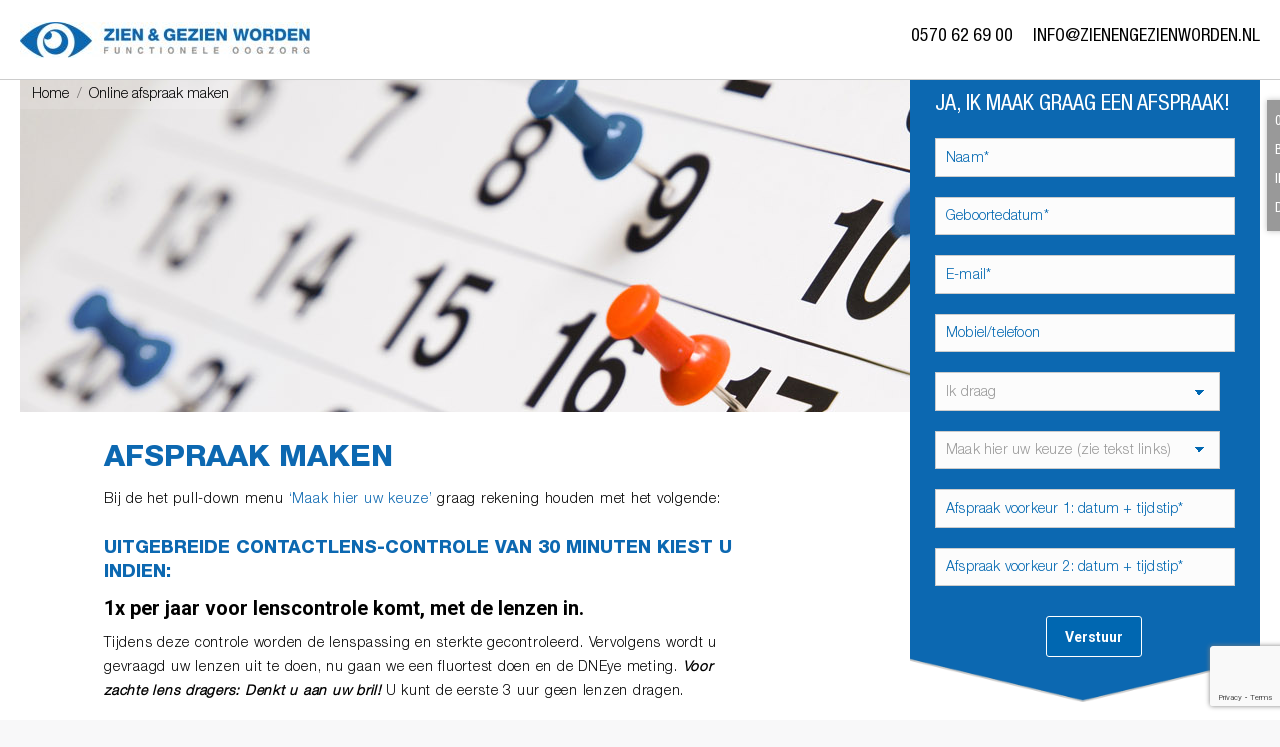

--- FILE ---
content_type: text/html; charset=UTF-8
request_url: https://zienengezienworden.nl/online-afspraak-maken/
body_size: 18771
content:
<!DOCTYPE html>
<!--[if !(IE 6) | !(IE 7) | !(IE 8)  ]><!-->
<html lang="nl-NL" class="no-js">
<!--<![endif]-->
<head>
	<meta charset="UTF-8" />
		<meta name="viewport" content="width=device-width, initial-scale=1, maximum-scale=1, user-scalable=0">
		<meta name="theme-color" content="#0067b1"/>	<link rel="profile" href="https://gmpg.org/xfn/11" />
	        <script type="text/javascript">
            if (/Android|webOS|iPhone|iPad|iPod|BlackBerry|IEMobile|Opera Mini/i.test(navigator.userAgent)) {
                var originalAddEventListener = EventTarget.prototype.addEventListener,
                    oldWidth = window.innerWidth;

                EventTarget.prototype.addEventListener = function (eventName, eventHandler, useCapture) {
                    if (eventName === "resize") {
                        originalAddEventListener.call(this, eventName, function (event) {
                            if (oldWidth === window.innerWidth) {
                                return;
                            }
                            oldWidth = window.innerWidth;
                            if (eventHandler.handleEvent) {
                                eventHandler.handleEvent.call(this, event);
                            }
                            else {
                                eventHandler.call(this, event);
                            };
                        }, useCapture);
                    }
                    else {
                        originalAddEventListener.call(this, eventName, eventHandler, useCapture);
                    };
                };
            };
        </script>
		<meta name='robots' content='index, follow, max-image-preview:large, max-snippet:-1, max-video-preview:-1' />

	<!-- This site is optimized with the Yoast SEO plugin v26.5 - https://yoast.com/wordpress/plugins/seo/ -->
	<title>Online afspraak maken - Zien &amp; Gezien Worden</title>
	<meta name="description" content="Wij vragen je om onderstaande gegevens in te vullen. Je krijgt van ons altijd binnen een uur (behoudens sluitingstijden) een bevestiging van je afspraak." />
	<link rel="canonical" href="https://zienengezienworden.nl/online-afspraak-maken/" />
	<meta property="og:locale" content="nl_NL" />
	<meta property="og:type" content="article" />
	<meta property="og:title" content="Online afspraak maken - Zien &amp; Gezien Worden" />
	<meta property="og:description" content="Wij vragen je om onderstaande gegevens in te vullen. Je krijgt van ons altijd binnen een uur (behoudens sluitingstijden) een bevestiging van je afspraak." />
	<meta property="og:url" content="https://zienengezienworden.nl/online-afspraak-maken/" />
	<meta property="og:site_name" content="Zien &amp; Gezien Worden" />
	<meta property="article:publisher" content="https://www.facebook.com/Zien-Gezien-Worden-422708351151973/?fref=ts" />
	<meta property="article:modified_time" content="2024-09-19T14:30:35+00:00" />
	<meta name="twitter:card" content="summary_large_image" />
	<meta name="twitter:label1" content="Geschatte leestijd" />
	<meta name="twitter:data1" content="2 minuten" />
	<script type="application/ld+json" class="yoast-schema-graph">{"@context":"https://schema.org","@graph":[{"@type":"WebPage","@id":"https://zienengezienworden.nl/online-afspraak-maken/","url":"https://zienengezienworden.nl/online-afspraak-maken/","name":"Online afspraak maken - Zien &amp; Gezien Worden","isPartOf":{"@id":"https://zienengezienworden.nl/#website"},"datePublished":"2017-04-11T11:37:53+00:00","dateModified":"2024-09-19T14:30:35+00:00","description":"Wij vragen je om onderstaande gegevens in te vullen. Je krijgt van ons altijd binnen een uur (behoudens sluitingstijden) een bevestiging van je afspraak.","breadcrumb":{"@id":"https://zienengezienworden.nl/online-afspraak-maken/#breadcrumb"},"inLanguage":"nl-NL","potentialAction":[{"@type":"ReadAction","target":["https://zienengezienworden.nl/online-afspraak-maken/"]}]},{"@type":"BreadcrumbList","@id":"https://zienengezienworden.nl/online-afspraak-maken/#breadcrumb","itemListElement":[{"@type":"ListItem","position":1,"name":"Home","item":"https://zienengezienworden.nl/"},{"@type":"ListItem","position":2,"name":"Online afspraak maken"}]},{"@type":"WebSite","@id":"https://zienengezienworden.nl/#website","url":"https://zienengezienworden.nl/","name":"Zien &amp; Gezien Worden","description":"Gespecialiseerde zelfstandige optiek","potentialAction":[{"@type":"SearchAction","target":{"@type":"EntryPoint","urlTemplate":"https://zienengezienworden.nl/?s={search_term_string}"},"query-input":{"@type":"PropertyValueSpecification","valueRequired":true,"valueName":"search_term_string"}}],"inLanguage":"nl-NL"}]}</script>
	<!-- / Yoast SEO plugin. -->



<script>
dataLayer = [{"title":"Online afspraak maken","author":"marijn","wordcount":444,"logged_in":"false","page_id":1085,"post_date":"2017-04-11 13:37:53"}];
</script>
<link rel='dns-prefetch' href='//cdnjs.cloudflare.com' />
<link rel='dns-prefetch' href='//fonts.googleapis.com' />
<link rel="alternate" type="application/rss+xml" title="Zien &amp; Gezien Worden &raquo; feed" href="https://zienengezienworden.nl/feed/" />
<link rel="alternate" type="application/rss+xml" title="Zien &amp; Gezien Worden &raquo; reacties feed" href="https://zienengezienworden.nl/comments/feed/" />
<link rel="alternate" title="oEmbed (JSON)" type="application/json+oembed" href="https://zienengezienworden.nl/wp-json/oembed/1.0/embed?url=https%3A%2F%2Fzienengezienworden.nl%2Fonline-afspraak-maken%2F" />
<link rel="alternate" title="oEmbed (XML)" type="text/xml+oembed" href="https://zienengezienworden.nl/wp-json/oembed/1.0/embed?url=https%3A%2F%2Fzienengezienworden.nl%2Fonline-afspraak-maken%2F&#038;format=xml" />
<style id='wp-img-auto-sizes-contain-inline-css' type='text/css'>
img:is([sizes=auto i],[sizes^="auto," i]){contain-intrinsic-size:3000px 1500px}
/*# sourceURL=wp-img-auto-sizes-contain-inline-css */
</style>
<style id='wp-emoji-styles-inline-css' type='text/css'>

	img.wp-smiley, img.emoji {
		display: inline !important;
		border: none !important;
		box-shadow: none !important;
		height: 1em !important;
		width: 1em !important;
		margin: 0 0.07em !important;
		vertical-align: -0.1em !important;
		background: none !important;
		padding: 0 !important;
	}
/*# sourceURL=wp-emoji-styles-inline-css */
</style>
<style id='wp-block-library-inline-css' type='text/css'>
:root{--wp-block-synced-color:#7a00df;--wp-block-synced-color--rgb:122,0,223;--wp-bound-block-color:var(--wp-block-synced-color);--wp-editor-canvas-background:#ddd;--wp-admin-theme-color:#007cba;--wp-admin-theme-color--rgb:0,124,186;--wp-admin-theme-color-darker-10:#006ba1;--wp-admin-theme-color-darker-10--rgb:0,107,160.5;--wp-admin-theme-color-darker-20:#005a87;--wp-admin-theme-color-darker-20--rgb:0,90,135;--wp-admin-border-width-focus:2px}@media (min-resolution:192dpi){:root{--wp-admin-border-width-focus:1.5px}}.wp-element-button{cursor:pointer}:root .has-very-light-gray-background-color{background-color:#eee}:root .has-very-dark-gray-background-color{background-color:#313131}:root .has-very-light-gray-color{color:#eee}:root .has-very-dark-gray-color{color:#313131}:root .has-vivid-green-cyan-to-vivid-cyan-blue-gradient-background{background:linear-gradient(135deg,#00d084,#0693e3)}:root .has-purple-crush-gradient-background{background:linear-gradient(135deg,#34e2e4,#4721fb 50%,#ab1dfe)}:root .has-hazy-dawn-gradient-background{background:linear-gradient(135deg,#faaca8,#dad0ec)}:root .has-subdued-olive-gradient-background{background:linear-gradient(135deg,#fafae1,#67a671)}:root .has-atomic-cream-gradient-background{background:linear-gradient(135deg,#fdd79a,#004a59)}:root .has-nightshade-gradient-background{background:linear-gradient(135deg,#330968,#31cdcf)}:root .has-midnight-gradient-background{background:linear-gradient(135deg,#020381,#2874fc)}:root{--wp--preset--font-size--normal:16px;--wp--preset--font-size--huge:42px}.has-regular-font-size{font-size:1em}.has-larger-font-size{font-size:2.625em}.has-normal-font-size{font-size:var(--wp--preset--font-size--normal)}.has-huge-font-size{font-size:var(--wp--preset--font-size--huge)}.has-text-align-center{text-align:center}.has-text-align-left{text-align:left}.has-text-align-right{text-align:right}.has-fit-text{white-space:nowrap!important}#end-resizable-editor-section{display:none}.aligncenter{clear:both}.items-justified-left{justify-content:flex-start}.items-justified-center{justify-content:center}.items-justified-right{justify-content:flex-end}.items-justified-space-between{justify-content:space-between}.screen-reader-text{border:0;clip-path:inset(50%);height:1px;margin:-1px;overflow:hidden;padding:0;position:absolute;width:1px;word-wrap:normal!important}.screen-reader-text:focus{background-color:#ddd;clip-path:none;color:#444;display:block;font-size:1em;height:auto;left:5px;line-height:normal;padding:15px 23px 14px;text-decoration:none;top:5px;width:auto;z-index:100000}html :where(.has-border-color){border-style:solid}html :where([style*=border-top-color]){border-top-style:solid}html :where([style*=border-right-color]){border-right-style:solid}html :where([style*=border-bottom-color]){border-bottom-style:solid}html :where([style*=border-left-color]){border-left-style:solid}html :where([style*=border-width]){border-style:solid}html :where([style*=border-top-width]){border-top-style:solid}html :where([style*=border-right-width]){border-right-style:solid}html :where([style*=border-bottom-width]){border-bottom-style:solid}html :where([style*=border-left-width]){border-left-style:solid}html :where(img[class*=wp-image-]){height:auto;max-width:100%}:where(figure){margin:0 0 1em}html :where(.is-position-sticky){--wp-admin--admin-bar--position-offset:var(--wp-admin--admin-bar--height,0px)}@media screen and (max-width:600px){html :where(.is-position-sticky){--wp-admin--admin-bar--position-offset:0px}}

/*# sourceURL=wp-block-library-inline-css */
</style><style id='global-styles-inline-css' type='text/css'>
:root{--wp--preset--aspect-ratio--square: 1;--wp--preset--aspect-ratio--4-3: 4/3;--wp--preset--aspect-ratio--3-4: 3/4;--wp--preset--aspect-ratio--3-2: 3/2;--wp--preset--aspect-ratio--2-3: 2/3;--wp--preset--aspect-ratio--16-9: 16/9;--wp--preset--aspect-ratio--9-16: 9/16;--wp--preset--color--black: #000000;--wp--preset--color--cyan-bluish-gray: #abb8c3;--wp--preset--color--white: #FFF;--wp--preset--color--pale-pink: #f78da7;--wp--preset--color--vivid-red: #cf2e2e;--wp--preset--color--luminous-vivid-orange: #ff6900;--wp--preset--color--luminous-vivid-amber: #fcb900;--wp--preset--color--light-green-cyan: #7bdcb5;--wp--preset--color--vivid-green-cyan: #00d084;--wp--preset--color--pale-cyan-blue: #8ed1fc;--wp--preset--color--vivid-cyan-blue: #0693e3;--wp--preset--color--vivid-purple: #9b51e0;--wp--preset--color--accent: #0067b1;--wp--preset--color--dark-gray: #111;--wp--preset--color--light-gray: #767676;--wp--preset--gradient--vivid-cyan-blue-to-vivid-purple: linear-gradient(135deg,rgb(6,147,227) 0%,rgb(155,81,224) 100%);--wp--preset--gradient--light-green-cyan-to-vivid-green-cyan: linear-gradient(135deg,rgb(122,220,180) 0%,rgb(0,208,130) 100%);--wp--preset--gradient--luminous-vivid-amber-to-luminous-vivid-orange: linear-gradient(135deg,rgb(252,185,0) 0%,rgb(255,105,0) 100%);--wp--preset--gradient--luminous-vivid-orange-to-vivid-red: linear-gradient(135deg,rgb(255,105,0) 0%,rgb(207,46,46) 100%);--wp--preset--gradient--very-light-gray-to-cyan-bluish-gray: linear-gradient(135deg,rgb(238,238,238) 0%,rgb(169,184,195) 100%);--wp--preset--gradient--cool-to-warm-spectrum: linear-gradient(135deg,rgb(74,234,220) 0%,rgb(151,120,209) 20%,rgb(207,42,186) 40%,rgb(238,44,130) 60%,rgb(251,105,98) 80%,rgb(254,248,76) 100%);--wp--preset--gradient--blush-light-purple: linear-gradient(135deg,rgb(255,206,236) 0%,rgb(152,150,240) 100%);--wp--preset--gradient--blush-bordeaux: linear-gradient(135deg,rgb(254,205,165) 0%,rgb(254,45,45) 50%,rgb(107,0,62) 100%);--wp--preset--gradient--luminous-dusk: linear-gradient(135deg,rgb(255,203,112) 0%,rgb(199,81,192) 50%,rgb(65,88,208) 100%);--wp--preset--gradient--pale-ocean: linear-gradient(135deg,rgb(255,245,203) 0%,rgb(182,227,212) 50%,rgb(51,167,181) 100%);--wp--preset--gradient--electric-grass: linear-gradient(135deg,rgb(202,248,128) 0%,rgb(113,206,126) 100%);--wp--preset--gradient--midnight: linear-gradient(135deg,rgb(2,3,129) 0%,rgb(40,116,252) 100%);--wp--preset--font-size--small: 13px;--wp--preset--font-size--medium: 20px;--wp--preset--font-size--large: 36px;--wp--preset--font-size--x-large: 42px;--wp--preset--spacing--20: 0.44rem;--wp--preset--spacing--30: 0.67rem;--wp--preset--spacing--40: 1rem;--wp--preset--spacing--50: 1.5rem;--wp--preset--spacing--60: 2.25rem;--wp--preset--spacing--70: 3.38rem;--wp--preset--spacing--80: 5.06rem;--wp--preset--shadow--natural: 6px 6px 9px rgba(0, 0, 0, 0.2);--wp--preset--shadow--deep: 12px 12px 50px rgba(0, 0, 0, 0.4);--wp--preset--shadow--sharp: 6px 6px 0px rgba(0, 0, 0, 0.2);--wp--preset--shadow--outlined: 6px 6px 0px -3px rgb(255, 255, 255), 6px 6px rgb(0, 0, 0);--wp--preset--shadow--crisp: 6px 6px 0px rgb(0, 0, 0);}:where(.is-layout-flex){gap: 0.5em;}:where(.is-layout-grid){gap: 0.5em;}body .is-layout-flex{display: flex;}.is-layout-flex{flex-wrap: wrap;align-items: center;}.is-layout-flex > :is(*, div){margin: 0;}body .is-layout-grid{display: grid;}.is-layout-grid > :is(*, div){margin: 0;}:where(.wp-block-columns.is-layout-flex){gap: 2em;}:where(.wp-block-columns.is-layout-grid){gap: 2em;}:where(.wp-block-post-template.is-layout-flex){gap: 1.25em;}:where(.wp-block-post-template.is-layout-grid){gap: 1.25em;}.has-black-color{color: var(--wp--preset--color--black) !important;}.has-cyan-bluish-gray-color{color: var(--wp--preset--color--cyan-bluish-gray) !important;}.has-white-color{color: var(--wp--preset--color--white) !important;}.has-pale-pink-color{color: var(--wp--preset--color--pale-pink) !important;}.has-vivid-red-color{color: var(--wp--preset--color--vivid-red) !important;}.has-luminous-vivid-orange-color{color: var(--wp--preset--color--luminous-vivid-orange) !important;}.has-luminous-vivid-amber-color{color: var(--wp--preset--color--luminous-vivid-amber) !important;}.has-light-green-cyan-color{color: var(--wp--preset--color--light-green-cyan) !important;}.has-vivid-green-cyan-color{color: var(--wp--preset--color--vivid-green-cyan) !important;}.has-pale-cyan-blue-color{color: var(--wp--preset--color--pale-cyan-blue) !important;}.has-vivid-cyan-blue-color{color: var(--wp--preset--color--vivid-cyan-blue) !important;}.has-vivid-purple-color{color: var(--wp--preset--color--vivid-purple) !important;}.has-black-background-color{background-color: var(--wp--preset--color--black) !important;}.has-cyan-bluish-gray-background-color{background-color: var(--wp--preset--color--cyan-bluish-gray) !important;}.has-white-background-color{background-color: var(--wp--preset--color--white) !important;}.has-pale-pink-background-color{background-color: var(--wp--preset--color--pale-pink) !important;}.has-vivid-red-background-color{background-color: var(--wp--preset--color--vivid-red) !important;}.has-luminous-vivid-orange-background-color{background-color: var(--wp--preset--color--luminous-vivid-orange) !important;}.has-luminous-vivid-amber-background-color{background-color: var(--wp--preset--color--luminous-vivid-amber) !important;}.has-light-green-cyan-background-color{background-color: var(--wp--preset--color--light-green-cyan) !important;}.has-vivid-green-cyan-background-color{background-color: var(--wp--preset--color--vivid-green-cyan) !important;}.has-pale-cyan-blue-background-color{background-color: var(--wp--preset--color--pale-cyan-blue) !important;}.has-vivid-cyan-blue-background-color{background-color: var(--wp--preset--color--vivid-cyan-blue) !important;}.has-vivid-purple-background-color{background-color: var(--wp--preset--color--vivid-purple) !important;}.has-black-border-color{border-color: var(--wp--preset--color--black) !important;}.has-cyan-bluish-gray-border-color{border-color: var(--wp--preset--color--cyan-bluish-gray) !important;}.has-white-border-color{border-color: var(--wp--preset--color--white) !important;}.has-pale-pink-border-color{border-color: var(--wp--preset--color--pale-pink) !important;}.has-vivid-red-border-color{border-color: var(--wp--preset--color--vivid-red) !important;}.has-luminous-vivid-orange-border-color{border-color: var(--wp--preset--color--luminous-vivid-orange) !important;}.has-luminous-vivid-amber-border-color{border-color: var(--wp--preset--color--luminous-vivid-amber) !important;}.has-light-green-cyan-border-color{border-color: var(--wp--preset--color--light-green-cyan) !important;}.has-vivid-green-cyan-border-color{border-color: var(--wp--preset--color--vivid-green-cyan) !important;}.has-pale-cyan-blue-border-color{border-color: var(--wp--preset--color--pale-cyan-blue) !important;}.has-vivid-cyan-blue-border-color{border-color: var(--wp--preset--color--vivid-cyan-blue) !important;}.has-vivid-purple-border-color{border-color: var(--wp--preset--color--vivid-purple) !important;}.has-vivid-cyan-blue-to-vivid-purple-gradient-background{background: var(--wp--preset--gradient--vivid-cyan-blue-to-vivid-purple) !important;}.has-light-green-cyan-to-vivid-green-cyan-gradient-background{background: var(--wp--preset--gradient--light-green-cyan-to-vivid-green-cyan) !important;}.has-luminous-vivid-amber-to-luminous-vivid-orange-gradient-background{background: var(--wp--preset--gradient--luminous-vivid-amber-to-luminous-vivid-orange) !important;}.has-luminous-vivid-orange-to-vivid-red-gradient-background{background: var(--wp--preset--gradient--luminous-vivid-orange-to-vivid-red) !important;}.has-very-light-gray-to-cyan-bluish-gray-gradient-background{background: var(--wp--preset--gradient--very-light-gray-to-cyan-bluish-gray) !important;}.has-cool-to-warm-spectrum-gradient-background{background: var(--wp--preset--gradient--cool-to-warm-spectrum) !important;}.has-blush-light-purple-gradient-background{background: var(--wp--preset--gradient--blush-light-purple) !important;}.has-blush-bordeaux-gradient-background{background: var(--wp--preset--gradient--blush-bordeaux) !important;}.has-luminous-dusk-gradient-background{background: var(--wp--preset--gradient--luminous-dusk) !important;}.has-pale-ocean-gradient-background{background: var(--wp--preset--gradient--pale-ocean) !important;}.has-electric-grass-gradient-background{background: var(--wp--preset--gradient--electric-grass) !important;}.has-midnight-gradient-background{background: var(--wp--preset--gradient--midnight) !important;}.has-small-font-size{font-size: var(--wp--preset--font-size--small) !important;}.has-medium-font-size{font-size: var(--wp--preset--font-size--medium) !important;}.has-large-font-size{font-size: var(--wp--preset--font-size--large) !important;}.has-x-large-font-size{font-size: var(--wp--preset--font-size--x-large) !important;}
/*# sourceURL=global-styles-inline-css */
</style>

<style id='classic-theme-styles-inline-css' type='text/css'>
/*! This file is auto-generated */
.wp-block-button__link{color:#fff;background-color:#32373c;border-radius:9999px;box-shadow:none;text-decoration:none;padding:calc(.667em + 2px) calc(1.333em + 2px);font-size:1.125em}.wp-block-file__button{background:#32373c;color:#fff;text-decoration:none}
/*# sourceURL=/wp-includes/css/classic-themes.min.css */
</style>
<link rel='stylesheet' id='cptch_stylesheet-css' href='https://zienengezienworden.nl/wp-content/plugins/captcha/css/front_end_style.css?ver=4.4.5' type='text/css' media='all' />
<link rel='stylesheet' id='dashicons-css' href='https://zienengezienworden.nl/wp-includes/css/dashicons.min.css?ver=6.9' type='text/css' media='all' />
<link rel='stylesheet' id='cptch_desktop_style-css' href='https://zienengezienworden.nl/wp-content/plugins/captcha/css/desktop_style.css?ver=4.4.5' type='text/css' media='all' />
<link rel='stylesheet' id='contact-form-7-css' href='https://zienengezienworden.nl/wp-content/plugins/contact-form-7/includes/css/styles.css?ver=6.1.4' type='text/css' media='all' />
<link rel='stylesheet' id='walcf7-datepicker-css-css' href='https://zienengezienworden.nl/wp-content/plugins/cf7-datetimepicker-pro/assets/css/jquery.datetimepicker.min.css?ver=1.0.0' type='text/css' media='all' />
<link rel='stylesheet' id='brb-public-main-css-css' href='https://zienengezienworden.nl/wp-content/plugins/business-reviews-bundle/assets/css/public-main.css?ver=1.9.128' type='text/css' media='all' />
<link rel='stylesheet' id='trustreviews-public-main-css-css' href='https://zienengezienworden.nl/wp-content/plugins/fb-reviews-widget/assets/css/public-main.css?ver=2.6' type='text/css' media='all' />
<link rel='stylesheet' id='grw-public-main-css-css' href='https://zienengezienworden.nl/wp-content/plugins/widget-google-reviews/assets/css/public-main.css?ver=6.8.2' type='text/css' media='all' />
<link rel='stylesheet' id='the7-Defaults-css' href='https://zienengezienworden.nl/wp-content/uploads/smile_fonts/Defaults/Defaults.css?ver=6.9' type='text/css' media='all' />
<link rel='stylesheet' id='the7-Glasses-css' href='https://zienengezienworden.nl/wp-content/uploads/smile_fonts/Glasses/Glasses.css?ver=6.9' type='text/css' media='all' />
<link rel='stylesheet' id='sticky_popup-style-css' href='https://zienengezienworden.nl/wp-content/plugins/sticky-popup/css/sticky-popup.css?ver=1.2' type='text/css' media='all' />
<link rel='stylesheet' id='js_composer_front-css' href='//zienengezienworden.nl/wp-content/uploads/js_composer/js_composer_front_custom.css?ver=8.7.2' type='text/css' media='all' />
<link rel='stylesheet' id='dt-web-fonts-css' href='https://fonts.googleapis.com/css?family=Space+Mono:400,600,700%7CRoboto:400,600,700%7CHelveticaNeueLTStdHv:400,600,700%7CHelveticaNeueLTStdLt:400,600,700' type='text/css' media='all' />
<link rel='stylesheet' id='dt-main-css' href='https://zienengezienworden.nl/wp-content/themes/dt-the7/css/main.min.css?ver=10.13.1' type='text/css' media='all' />
<style id='dt-main-inline-css' type='text/css'>
body #load {
  display: block;
  height: 100%;
  overflow: hidden;
  position: fixed;
  width: 100%;
  z-index: 9901;
  opacity: 1;
  visibility: visible;
  transition: all .35s ease-out;
}
.load-wrap {
  width: 100%;
  height: 100%;
  background-position: center center;
  background-repeat: no-repeat;
  text-align: center;
  display: -ms-flexbox;
  display: -ms-flex;
  display: flex;
  -ms-align-items: center;
  -ms-flex-align: center;
  align-items: center;
  -ms-flex-flow: column wrap;
  flex-flow: column wrap;
  -ms-flex-pack: center;
  -ms-justify-content: center;
  justify-content: center;
}
.load-wrap > svg {
  position: absolute;
  top: 50%;
  left: 50%;
  transform: translate(-50%,-50%);
}
#load {
  background: var(--the7-elementor-beautiful-loading-bg,rgba(0,103,177,0.85));
  --the7-beautiful-spinner-color2: var(--the7-beautiful-spinner-color,#ffffff);
}

/*# sourceURL=dt-main-inline-css */
</style>
<link rel='stylesheet' id='the7-font-css' href='https://zienengezienworden.nl/wp-content/themes/dt-the7/fonts/icomoon-the7-font/icomoon-the7-font.min.css?ver=10.13.1' type='text/css' media='all' />
<link rel='stylesheet' id='the7-awesome-fonts-css' href='https://zienengezienworden.nl/wp-content/themes/dt-the7/fonts/FontAwesome/css/all.min.css?ver=10.13.1' type='text/css' media='all' />
<link rel='stylesheet' id='the7-awesome-fonts-back-css' href='https://zienengezienworden.nl/wp-content/themes/dt-the7/fonts/FontAwesome/back-compat.min.css?ver=10.13.1' type='text/css' media='all' />
<link rel='stylesheet' id='the7-custom-scrollbar-css' href='https://zienengezienworden.nl/wp-content/themes/dt-the7/lib/custom-scrollbar/custom-scrollbar.min.css?ver=10.13.1' type='text/css' media='all' />
<link rel='stylesheet' id='the7-wpbakery-css' href='https://zienengezienworden.nl/wp-content/themes/dt-the7/css/wpbakery.min.css?ver=10.13.1' type='text/css' media='all' />
<link rel='stylesheet' id='cf7cf-style-css' href='https://zienengezienworden.nl/wp-content/plugins/cf7-conditional-fields/style.css?ver=2.6.7' type='text/css' media='all' />
<link rel='stylesheet' id='the7-css-vars-css' href='https://zienengezienworden.nl/wp-content/uploads/the7-css/css-vars.css?ver=dc6cf20dfd2e' type='text/css' media='all' />
<link rel='stylesheet' id='dt-custom-css' href='https://zienengezienworden.nl/wp-content/uploads/the7-css/custom.css?ver=dc6cf20dfd2e' type='text/css' media='all' />
<link rel='stylesheet' id='dt-media-css' href='https://zienengezienworden.nl/wp-content/uploads/the7-css/media.css?ver=dc6cf20dfd2e' type='text/css' media='all' />
<link rel='stylesheet' id='the7-mega-menu-css' href='https://zienengezienworden.nl/wp-content/uploads/the7-css/mega-menu.css?ver=dc6cf20dfd2e' type='text/css' media='all' />
<link rel='stylesheet' id='the7-elements-css' href='https://zienengezienworden.nl/wp-content/uploads/the7-css/post-type-dynamic.css?ver=dc6cf20dfd2e' type='text/css' media='all' />
<link rel='stylesheet' id='style-css' href='https://zienengezienworden.nl/wp-content/themes/dt-the7-child/style.css?ver=10.13.1' type='text/css' media='all' />
<script type="text/javascript" src="https://zienengezienworden.nl/wp-includes/js/jquery/jquery.min.js?ver=3.7.1" id="jquery-core-js"></script>
<script type="text/javascript" src="https://zienengezienworden.nl/wp-includes/js/jquery/jquery-migrate.min.js?ver=3.4.1" id="jquery-migrate-js"></script>
<script type="text/javascript" id="brb-public-main-js-js-extra">
/* <![CDATA[ */
var brb_vars = {"ajaxurl":"https://zienengezienworden.nl/wp-admin/admin-ajax.php","gavatar":"https://zienengezienworden.nl/wp-content/plugins/business-reviews-bundle/assets/img/google_avatar.png"};
//# sourceURL=brb-public-main-js-js-extra
/* ]]> */
</script>
<script type="text/javascript" defer="defer" src="https://zienengezienworden.nl/wp-content/plugins/business-reviews-bundle/assets/js/public-main.js?ver=1.9.128" id="brb-public-main-js-js"></script>
<script type="text/javascript" defer="defer" src="https://zienengezienworden.nl/wp-content/plugins/fb-reviews-widget/assets/js/public-main.js?ver=2.6" id="trustreviews-public-main-js-js"></script>
<script type="text/javascript" defer="defer" src="https://zienengezienworden.nl/wp-content/plugins/widget-google-reviews/assets/js/public-main.js?ver=6.8.2" id="grw-public-main-js-js"></script>
<script type="text/javascript" src="https://zienengezienworden.nl/wp-content/plugins/sticky-popup/js/modernizr.custom.js?ver=1.2" id="sticky_popup-modernizr-script-js"></script>
<script type="text/javascript" src="https://zienengezienworden.nl/wp-content/plugins/sticky-popup/js/sticky-popup.js?ver=1.2" id="sticky_popup-js-script-js"></script>
<script type="text/javascript" id="dt-above-fold-js-extra">
/* <![CDATA[ */
var dtLocal = {"themeUrl":"https://zienengezienworden.nl/wp-content/themes/dt-the7","passText":"To view this protected post, enter the password below:","moreButtonText":{"loading":"Laden\u2026","loadMore":"Laadt meer"},"postID":"1085","ajaxurl":"https://zienengezienworden.nl/wp-admin/admin-ajax.php","REST":{"baseUrl":"https://zienengezienworden.nl/wp-json/the7/v1","endpoints":{"sendMail":"/send-mail"}},"contactMessages":{"required":"One or more fields have an error. Please check and try again.","terms":"Please accept the privacy policy.","fillTheCaptchaError":"Please, fill the captcha."},"captchaSiteKey":"","ajaxNonce":"ac7e75c7fc","pageData":{"type":"page","template":"microsite","layout":null},"themeSettings":{"smoothScroll":"on","lazyLoading":false,"accentColor":{"mode":"solid","color":"#0067b1"},"desktopHeader":{"height":80},"ToggleCaptionEnabled":"disabled","ToggleCaption":"Navigation","floatingHeader":{"showAfter":80,"showMenu":true,"height":80,"logo":{"showLogo":true,"html":"\u003Cimg class=\" preload-me\" src=\"https://zienengezienworden.nl/wp-content/uploads/2022/06/Logo_header_HR-1-e1654372789266.jpg\" srcset=\"https://zienengezienworden.nl/wp-content/uploads/2022/06/Logo_header_HR-1-e1654372789266.jpg 290w\" width=\"290\" height=\"36\"   sizes=\"290px\" alt=\"Zien &amp; Gezien Worden\" /\u003E","url":"https://zienengezienworden.nl/"}},"topLine":{"floatingTopLine":{"logo":{"showLogo":false,"html":""}}},"mobileHeader":{"firstSwitchPoint":1225,"secondSwitchPoint":0,"firstSwitchPointHeight":60,"secondSwitchPointHeight":60,"mobileToggleCaptionEnabled":"disabled","mobileToggleCaption":"Menu"},"stickyMobileHeaderFirstSwitch":{"logo":{"html":"\u003Cimg class=\" preload-me\" src=\"https://zienengezienworden.nl/wp-content/uploads/2022/06/Logo_header_HR-1-e1654372789266.jpg\" srcset=\"https://zienengezienworden.nl/wp-content/uploads/2022/06/Logo_header_HR-1-e1654372789266.jpg 290w\" width=\"290\" height=\"36\"   sizes=\"290px\" alt=\"Zien &amp; Gezien Worden\" /\u003E"}},"stickyMobileHeaderSecondSwitch":{"logo":{"html":"\u003Cimg class=\" preload-me\" src=\"https://zienengezienworden.nl/wp-content/uploads/2022/06/Logo_header_HR-1-e1654372789266.jpg\" srcset=\"https://zienengezienworden.nl/wp-content/uploads/2022/06/Logo_header_HR-1-e1654372789266.jpg 290w\" width=\"290\" height=\"36\"   sizes=\"290px\" alt=\"Zien &amp; Gezien Worden\" /\u003E"}},"content":{"textColor":"#000000","headerColor":"#000000"},"sidebar":{"switchPoint":970},"boxedWidth":"1450px","stripes":{"stripe1":{"textColor":"#787d85","headerColor":"#3b3f4a"},"stripe2":{"textColor":"#8b9199","headerColor":"#ffffff"},"stripe3":{"textColor":"#ffffff","headerColor":"#ffffff"}}},"VCMobileScreenWidth":"768"};
var dtShare = {"shareButtonText":{"facebook":"Share on Facebook","twitter":"Tweet","pinterest":"Pin it","linkedin":"Share on Linkedin","whatsapp":"Share on Whatsapp"},"overlayOpacity":"85"};
//# sourceURL=dt-above-fold-js-extra
/* ]]> */
</script>
<script type="text/javascript" src="https://zienengezienworden.nl/wp-content/themes/dt-the7/js/above-the-fold.min.js?ver=10.13.1" id="dt-above-fold-js"></script>
<script type="text/javascript" src="//cdnjs.cloudflare.com/ajax/libs/jquery-easing/1.4.1/jquery.easing.min.js?ver=6.9" id="jquery-easing-js"></script>
<script></script><link rel="https://api.w.org/" href="https://zienengezienworden.nl/wp-json/" /><link rel="alternate" title="JSON" type="application/json" href="https://zienengezienworden.nl/wp-json/wp/v2/pages/1085" /><link rel="EditURI" type="application/rsd+xml" title="RSD" href="https://zienengezienworden.nl/xmlrpc.php?rsd" />
<meta name="generator" content="WordPress 6.9" />
<link rel='shortlink' href='https://zienengezienworden.nl/?p=1085' />
<link rel="apple-touch-icon" sizes="180x180" href="/wp-content/uploads/fbrfg/apple-touch-icon.png">
<link rel="icon" type="image/png" href="/wp-content/uploads/fbrfg/favicon-32x32.png" sizes="32x32">
<link rel="icon" type="image/png" href="/wp-content/uploads/fbrfg/favicon-16x16.png" sizes="16x16">
<link rel="manifest" href="/wp-content/uploads/fbrfg/manifest.json">
<link rel="mask-icon" href="/wp-content/uploads/fbrfg/safari-pinned-tab.svg" color="#0067b1">
<link rel="shortcut icon" href="/wp-content/uploads/fbrfg/favicon.ico">
<meta name="msapplication-config" content="/wp-content/uploads/fbrfg/browserconfig.xml">
<meta name="theme-color" content="#ffffff"><!-- Google Tag Manager -->
<script>(function(w,d,s,l,i){w[l]=w[l]||[];w[l].push({'gtm.start':
new Date().getTime(),event:'gtm.js'});var f=d.getElementsByTagName(s)[0],
j=d.createElement(s),dl=l!='dataLayer'?'&l='+l:'';j.async=true;j.src=
'https://www.googletagmanager.com/gtm.js?id='+i+dl;f.parentNode.insertBefore(j,f);
})(window,document,'script','dataLayer','GTM-K7ZHCVF');</script>
<!-- End Google Tag Manager --><meta name="generator" content="Powered by WPBakery Page Builder - drag and drop page builder for WordPress."/>
<style data-type="vc_custom-css">.inline-header .header-bar > .mini-widgets, .inline-header .widget-box .mini-widgets {
    display: none;
}

.inline-header.center .main-nav {
    -webkit-justify-content: flex-end;
    -moz-justify-content: flex-end;
    -ms-justify-content: flex-end;
    justify-content: flex-end;
    -ms-flex-pack: flex-end;
}

.text-area.hide-on-desktop.near-logo-first-switch.near-logo-second-switch.last {
    display: inline-block;
    font: normal 18px / 22px "HelveticaNeueLTStdCn", Helvetica, Arial, Verdana, sans-serif;
}

.mini-search.show-on-desktop.near-logo-first-switch.in-menu-second-switch.first {
    display: none;
}

.mobile-navigation {
    display: none;
}

.mini-widgets .text-area a:not(.dt-btn), .mobile-mini-widgets .text-area a:not(.dt-btn) {
    text-decoration: none;
    color: #000;
}

@media screen and (max-width: 600px){
    .text-area.hide-on-desktop.near-logo-first-switch.near-logo-second-switch.last {
    display: inline-block;
    font: normal 14px / 22px "HelveticaNeueLTStdCn", Helvetica, Arial, Verdana, sans-serif;
    width: 200px;
}
}

button.button, a.button, .dt-form button, .widget .dt-form .dt-btn, input[type="button"], input[type="reset"], input[type="submit"], .nsu-submit {
    color: #ffffff;
    background-color: #ff9900;
}

span.wpcf7-not-valid-tip {
    background-color: #ff9900;
}

div.wpcf7-validation-errors {
    border: 1px solid #ff9900;
    color: #fff;
}</style>		<style type="text/css">
		</style>
		<script type="text/javascript" id="the7-loader-script">
document.addEventListener("DOMContentLoaded", function(event) {
	var load = document.getElementById("load");
	if(!load.classList.contains('loader-removed')){
		var removeLoading = setTimeout(function() {
			load.className += " loader-removed";
		}, 300);
	}
});
</script>
		<link rel="icon" href="https://zienengezienworden.nl/wp-content/uploads/2017/04/cropped-Icon_BrilOnline-32x32.png" sizes="32x32" />
<link rel="icon" href="https://zienengezienworden.nl/wp-content/uploads/2017/04/cropped-Icon_BrilOnline-192x192.png" sizes="192x192" />
<link rel="apple-touch-icon" href="https://zienengezienworden.nl/wp-content/uploads/2017/04/cropped-Icon_BrilOnline-180x180.png" />
<meta name="msapplication-TileImage" content="https://zienengezienworden.nl/wp-content/uploads/2017/04/cropped-Icon_BrilOnline-270x270.png" />
<style type="text/css" data-type="vc_shortcodes-custom-css">.vc_custom_1492165558795{margin-top: -43px !important;padding-bottom: 40px !important;background-image: url(https://zienengezienworden.nl/wp-content/uploads/2017/04/afspraak-maken.jpg?id=1250) !important;}.vc_custom_1492073453083{margin-top: 10px !important;margin-bottom: 10px !important;}.vc_custom_1492074210342{margin-bottom: 20px !important;}.vc_custom_1492074223707{margin-bottom: -20px !important;}.vc_custom_1726756054165{margin-top: 380px !important;}.vc_custom_1726756153255{padding-top: 25px !important;}.vc_custom_1726756230613{padding-top: 25px !important;}.vc_custom_1726756217950{padding-top: 25px !important;}.vc_custom_1492073187918{margin-bottom: 30px !important;}</style><noscript><style> .wpb_animate_when_almost_visible { opacity: 1; }</style></noscript><script>
  (function(i,s,o,g,r,a,m){i['GoogleAnalyticsObject']=r;i[r]=i[r]||function(){
  (i[r].q=i[r].q||[]).push(arguments)},i[r].l=1*new Date();a=s.createElement(o),
  m=s.getElementsByTagName(o)[0];a.async=1;a.src=g;m.parentNode.insertBefore(a,m)
  })(window,document,'script','https://www.google-analytics.com/analytics.js','ga');

  ga('create', 'UA-97390632-1', 'auto');
  ga('send', 'pageview');
</script>

<script>
!function(e){var n,a,i;n=function(e){if("conversion"===e.data.substr(0,10)){var n=(e.data||e.originalEvent.data||"").split(":");2===n.length?(i=parseFloat(n[1]),isNaN(i)&&ga("send","event","Conversion","reserve","Brilonline reservering")):3===n.length&&(a=parseInt(n[1],10),i=parseFloat(n[2]),isNaN(i)||0===a||(ga("ecommerce:addTransaction",{id:n[1],affiliation:"Brilonline.com",revenue:n[2]}),ga("ecommerce:addItem",{id:n[1],name:"Bril bestelling",price:n[2],quantity:"1"}),ga("ecommerce:send")))}},e.addEventListener("message",n,!1)}(window);
</script>

<!-- Facebook Pixel Code -->
<script>
!function(f,b,e,v,n,t,s)
{if(f.fbq)return;n=f.fbq=function(){n.callMethod?
n.callMethod.apply(n,arguments):n.queue.push(arguments)};
if(!f._fbq)f._fbq=n;n.push=n;n.loaded=!0;n.version='2.0';
n.queue=[];t=b.createElement(e);t.async=!0;
t.src=v;s=b.getElementsByTagName(e)[0];
s.parentNode.insertBefore(t,s)}(window,document,'script',
'https://connect.facebook.net/en_US/fbevents.js');
fbq('init', '368620520241105'); 
fbq('track', 'PageView');
</script>
<noscript>
<img height="1" width="1" 
src="https://www.facebook.com/tr?id=368620520241105&ev=PageView
&noscript=1"/>
</noscript>
<!-- End Facebook Pixel Code -->

<style id='the7-custom-inline-css' type='text/css'>
h3.winnaarshome {
    margin-top: -25px;
    margin-bottom: -35px;
    color: #fff;
}

h3.h3winnaarmobiel {
    color: #fff;
    margin-top: -25px;
    margin-bottom: -20px;
}

::-webkit-input-placeholder { /* WebKit browsers */
  color: #0067b1!important;
    opacity: 1!important;
}
:-moz-placeholder { /* Mozilla Firefox 4 to 18 */
  color: #0067b1!important;
    opacity: 1!important;
}
::-moz-placeholder { /* Mozilla Firefox 19+ */
  color: #0067b1!important;
    opacity: 1!important;
}
:-ms-input-placeholder { /* Internet Explorer 10+ */
  color: #0067b1!important;
    opacity: 1!important;
}

.wpcf7::-webkit-input-placeholder { /* WebKit browsers */
  color: #0067b1!important;
    opacity: 1!important;
}
</style>
<style id='custom-css-pro'>h2 {
    margin-bottom: 0px;
    color: #0067b1;
}

.h2large {
    color: #000;
}

h2.texthomekijkenenbekekenworden {
    color: #000;
}

::-webkit-input-placeholder { /* WebKit browsers */
    color: #0067b1!important;
    opacity: 1!important;
}
:-moz-placeholder { /* Mozilla Firefox 4 to 18 */
    color: #0067b1!important;
    opacity: 1!important;
}
::-moz-placeholder { /* Mozilla Firefox 19+ */
    color: #0067b1!important;
    opacity: 1!important;
}
:-ms-input-placeholder { /* Internet Explorer 10+ */
    color: #0067b1!important;
    opacity: 1!important;
}

.wpcf7::-webkit-input-placeholder { /* WebKit browsers */
    color: #0067b1!important;
    opacity: 1!important;
}

.carousel-shortcode.carousel-shortcode-id-1 .owl-dots {
    margin-top: -5px;
}</style></head>
<body data-rsssl=1 id="the7-body" class="wp-singular page-template page-template-template-microsite page-template-template-microsite-php page page-id-1085 wp-embed-responsive wp-theme-dt-the7 wp-child-theme-dt-the7-child the7-core-ver-2.6.1 one-page-row boxed-layout dt-responsive-on right-mobile-menu-close-icon ouside-menu-close-icon mobile-hamburger-close-bg-enable mobile-hamburger-close-bg-hover-enable  fade-medium-mobile-menu-close-icon fade-medium-menu-close-icon srcset-enabled btn-flat custom-btn-color custom-btn-hover-color outline-element-decoration phantom-sticky phantom-disable-decoration phantom-main-logo-on sticky-mobile-header top-header first-switch-logo-left first-switch-menu-right second-switch-logo-left second-switch-menu-right right-mobile-menu layzr-loading-on popup-message-style dt-fa-compatibility the7-ver-10.13.1 wpb-js-composer js-comp-ver-8.7.2 vc_responsive">
<!-- The7 10.13.1 -->
<div id="load" class="spinner-loader">
	<div class="load-wrap"><style type="text/css">
    [class*="the7-spinner-animate-"]{
        animation: spinner-animation 1s cubic-bezier(1,1,1,1) infinite;
        x:46.5px;
        y:40px;
        width:7px;
        height:20px;
        fill:var(--the7-beautiful-spinner-color2);
        opacity: 0.2;
    }
    .the7-spinner-animate-2{
        animation-delay: 0.083s;
    }
    .the7-spinner-animate-3{
        animation-delay: 0.166s;
    }
    .the7-spinner-animate-4{
         animation-delay: 0.25s;
    }
    .the7-spinner-animate-5{
         animation-delay: 0.33s;
    }
    .the7-spinner-animate-6{
         animation-delay: 0.416s;
    }
    .the7-spinner-animate-7{
         animation-delay: 0.5s;
    }
    .the7-spinner-animate-8{
         animation-delay: 0.58s;
    }
    .the7-spinner-animate-9{
         animation-delay: 0.666s;
    }
    .the7-spinner-animate-10{
         animation-delay: 0.75s;
    }
    .the7-spinner-animate-11{
        animation-delay: 0.83s;
    }
    .the7-spinner-animate-12{
        animation-delay: 0.916s;
    }
    @keyframes spinner-animation{
        from {
            opacity: 1;
        }
        to{
            opacity: 0;
        }
    }
</style>
<svg width="75px" height="75px" xmlns="http://www.w3.org/2000/svg" viewBox="0 0 100 100" preserveAspectRatio="xMidYMid">
	<rect class="the7-spinner-animate-1" rx="5" ry="5" transform="rotate(0 50 50) translate(0 -30)"></rect>
	<rect class="the7-spinner-animate-2" rx="5" ry="5" transform="rotate(30 50 50) translate(0 -30)"></rect>
	<rect class="the7-spinner-animate-3" rx="5" ry="5" transform="rotate(60 50 50) translate(0 -30)"></rect>
	<rect class="the7-spinner-animate-4" rx="5" ry="5" transform="rotate(90 50 50) translate(0 -30)"></rect>
	<rect class="the7-spinner-animate-5" rx="5" ry="5" transform="rotate(120 50 50) translate(0 -30)"></rect>
	<rect class="the7-spinner-animate-6" rx="5" ry="5" transform="rotate(150 50 50) translate(0 -30)"></rect>
	<rect class="the7-spinner-animate-7" rx="5" ry="5" transform="rotate(180 50 50) translate(0 -30)"></rect>
	<rect class="the7-spinner-animate-8" rx="5" ry="5" transform="rotate(210 50 50) translate(0 -30)"></rect>
	<rect class="the7-spinner-animate-9" rx="5" ry="5" transform="rotate(240 50 50) translate(0 -30)"></rect>
	<rect class="the7-spinner-animate-10" rx="5" ry="5" transform="rotate(270 50 50) translate(0 -30)"></rect>
	<rect class="the7-spinner-animate-11" rx="5" ry="5" transform="rotate(300 50 50) translate(0 -30)"></rect>
	<rect class="the7-spinner-animate-12" rx="5" ry="5" transform="rotate(330 50 50) translate(0 -30)"></rect>
</svg></div>
</div>
<div id="page" class="boxed">
	<a class="skip-link screen-reader-text" href="#content">Skip to content</a>

<div class="masthead inline-header center widgets full-height shadow-mobile-header-decoration small-mobile-menu-icon mobile-menu-icon-bg-on mobile-menu-icon-hover-bg-on dt-parent-menu-clickable show-sub-menu-on-hover"  role="banner">

	<div class="top-bar top-bar-empty top-bar-line-hide">
	<div class="top-bar-bg" ></div>
	<div class="mini-widgets left-widgets"></div><div class="mini-widgets right-widgets"></div></div>

	<header class="header-bar">

		<div class="branding">
	<div id="site-title" class="assistive-text">Zien &amp; Gezien Worden</div>
	<div id="site-description" class="assistive-text">Gespecialiseerde zelfstandige optiek</div>
	<a class="same-logo" href="https://zienengezienworden.nl/"><img class=" preload-me" src="https://zienengezienworden.nl/wp-content/uploads/2022/06/Logo_header_HR-1-e1654372789266.jpg" srcset="https://zienengezienworden.nl/wp-content/uploads/2022/06/Logo_header_HR-1-e1654372789266.jpg 290w" width="290" height="36"   sizes="290px" alt="Zien &amp; Gezien Worden" /></a></div>

		<ul id="primary-menu" class="main-nav underline-decoration upwards-line outside-item-remove-margin"><li class="menu-item menu-item-type-custom menu-item-object-custom menu-item-829 first depth-0"><a href='tel:%200570%20626%20900' data-level='1'><span class="menu-item-text"><span class="menu-text">0570 62 69 00</span></span></a></li> <li class="menu-item menu-item-type-custom menu-item-object-custom menu-item-830 last depth-0"><a href='mailto:info@zienengezienworden.nl' data-level='1'><span class="menu-item-text"><span class="menu-text">info@zienengezienworden.nl</span></span></a></li> </ul>
		<div class="mini-widgets"><div class="mini-search show-on-desktop near-logo-first-switch in-menu-second-switch popup-search custom-icon"><form class="searchform mini-widget-searchform" role="search" method="get" action="https://zienengezienworden.nl/">

	<div class="screen-reader-text">Search:</div>

	
		<a href="" class="submit"><i class=" mw-icon the7-mw-icon-search-bold"></i><span>Zoekwoord</span></a>
		<div class="popup-search-wrap">
			<input type="text" class="field searchform-s" name="s" value="" placeholder="Zoeken..." title="Search form"/>
			<a href="" class="search-icon"><i class="the7-mw-icon-search-bold"></i></a>
		</div>

			<input type="submit" class="assistive-text searchsubmit" value="Go!"/>
</form>
</div><div class="text-area hide-on-desktop in-menu-first-switch in-menu-second-switch"><div class="popup-wrap">
<div class="popup-content">
<div class="popup-content-pad">
<p><i class="fa icon-phone"></i> <a href="tel: 0570 626 900">0570 – 626 900</a></p>
<p><i class="fa icon-home"></i> Broederenstraat 21 • Deventer</p>
<p><i class="fa icon-paper-plane"></i> <a href="mailto:info@zienengezienworden.nl">info@zienengezienworden.nl</a></p>
<p><i class="fa icon-clock"></i> Di. t/m vr. 09:30-17:30 uur</p>
<p style="margin-left: 22px;">Za. tot 17:00 uur</p>
<p style="margin-left: 22px;">Geen koopavond</p>
</div>
</div>
<div class="popup-header"><span class="popup-title"></p>
<div class="popup-image"></div>
<p></span></div>
</div>
</div><div class="text-area hide-on-desktop near-logo-first-switch near-logo-second-switch"><p><i class="fa icon-phone"></i> <a href="tel: 0570 626 900">0570 – 626 900</a></p>
<p><i class="fa icon-paper-plane"></i> <a href="mailto:info@zienengezienworden.nl">info@zienengezienworden.nl</a></p>
</div></div>
	</header>

</div>
<div role="navigation" class="dt-mobile-header mobile-menu-show-divider">
	<div class="dt-close-mobile-menu-icon"><div class="close-line-wrap"><span class="close-line"></span><span class="close-line"></span><span class="close-line"></span></div></div>	<ul id="mobile-menu" class="mobile-main-nav">
		<li class="menu-item menu-item-type-custom menu-item-object-custom menu-item-829 first depth-0"><a href='tel:%200570%20626%20900' data-level='1'><span class="menu-item-text"><span class="menu-text">0570 62 69 00</span></span></a></li> <li class="menu-item menu-item-type-custom menu-item-object-custom menu-item-830 last depth-0"><a href='mailto:info@zienengezienworden.nl' data-level='1'><span class="menu-item-text"><span class="menu-text">info@zienengezienworden.nl</span></span></a></li> 	</ul>
	<div class='mobile-mini-widgets-in-menu'></div>
</div>

		<div class="page-title content-left disabled-bg breadcrumbs-bg">
			<div class="wf-wrap">

				<div class="page-title-breadcrumbs"><div class="assistive-text">Je bent hier:</div><ol class="breadcrumbs text-small" itemscope itemtype="https://schema.org/BreadcrumbList"><li itemprop="itemListElement" itemscope itemtype="https://schema.org/ListItem"><a itemprop="item" href="https://zienengezienworden.nl/" title="Home"><span itemprop="name">Home</span></a><meta itemprop="position" content="1" /></li><li class="current" itemprop="itemListElement" itemscope itemtype="https://schema.org/ListItem"><span itemprop="name">Online afspraak maken</span><meta itemprop="position" content="2" /></li></ol></div>			</div>
		</div>

		

<div id="main" class="sidebar-none sidebar-divider-off">

	
	<div class="main-gradient"></div>
	<div class="wf-wrap">
	<div class="wf-container-main">

	

<div id="content" class="content" role="main">

	<div class="wpb-content-wrapper"><div class="vc_row wpb_row vc_row-fluid min-height25vh vc_custom_1492165558795 vc_row-has-fill"><div class="wpb_column vc_column_container vc_col-sm-12 vc_col-lg-7 vc_col-md-7 vc_col-xs-12"><div class="vc_column-inner vc_custom_1492074210342"><div class="wpb_wrapper">
	<div class="wpb_text_column wpb_content_element  vc_custom_1726756054165 paddingleft85px" >
		<div class="wpb_wrapper">
			<h1 style="color: #0c68b1;">Afspraak maken</h1>
<p>Bij de het pull-down menu <span style="color: #0c68b1;">&#8216;Maak hier uw keuze&#8217;</span> graag rekening houden met het volgende:</p>

		</div>
	</div>

	<div class="wpb_text_column wpb_content_element  vc_custom_1726756153255 paddingleft85px" >
		<div class="wpb_wrapper">
			<h3><span style="color: #0c68b1;"><strong>Uitgebreide Contactlens-controle van 30 minuten kiest u indien:</strong></span></h3>
<h4>1x per jaar voor lenscontrole komt, met de lenzen in.</h4>
<p>Tijdens deze controle worden de lenspassing en sterkte gecontroleerd. Vervolgens wordt u gevraagd uw lenzen uit te doen, nu gaan we een fluortest doen en de DNEye meting. <strong><em>Voor zachte lens dragers: Denkt u aan uw bril!</em> </strong>U kunt de eerste 3 uur geen lenzen dragen.</p>

		</div>
	</div>

	<div class="wpb_text_column wpb_content_element  vc_custom_1726756230613 paddingleft85px" >
		<div class="wpb_wrapper">
			<h3><span style="color: #0c68b1;"><strong>Kleine Contactlens-controle van 15 minuten kiest u wanneer U:</strong></span></h3>
<h4>2x per jaar voor controle komt (1x uitgebreid en 1x kleine) met de lenzen in.</h4>
<p>Tijdens deze controle wordt de passing en sterkte gecontroleerd.</p>

		</div>
	</div>

	<div class="wpb_text_column wpb_content_element  vc_custom_1726756217950 paddingleft85px" >
		<div class="wpb_wrapper">
			<p>Na het versturen krijgt u van ons een bevestiging. De afspraak staat dan genoteerd.<br />
Tot ziens in onze winkel.</p>

		</div>
	</div>
</div></div></div><div class="wpb_column vc_column_container vc_col-sm-6 vc_col-lg-offset-1 vc_col-lg-4 vc_col-md-offset-1 vc_col-md-4 vc_hidden-sm vc_col-xs-12 vc_hidden-xs"><div class="vc_column-inner vc_custom_1492074223707"><div class="wpb_wrapper"><div class="vc_row wpb_row vc_inner vc_row-fluid"><div class="contactinformatieboxoogmetingblauw floatright wpb_column vc_column_container vc_col-sm-12 vc_col-lg-12 vc_col-md-12 vc_col-xs-12"><div class="vc_column-inner"><div class="wpb_wrapper">
	<div class="wpb_text_column wpb_content_element " >
		<div class="wpb_wrapper">
			<h3 class="titelHelveticaNeueLTStdCnwit" style="font-size: 22px; line-height: 26px; margin-top: 5px; margin-bottom: 20px;">Ja, ik maak graag een afspraak!</h3>

		</div>
	</div>

	<div class="wpb_raw_code wpb_raw_js" >
		<div class="wpb_wrapper">
			<script>
document.addEventListener( 'wpcf7mailsent', function( event ) {
    location = 'https://zienengezienworden.nl/bedankt-afspraak/';
}, false );
</script>
		</div>
	</div>

<div class="wpcf7 no-js" id="wpcf7-f1144-p1085-o1" lang="nl-NL" dir="ltr" data-wpcf7-id="1144">
<div class="screen-reader-response"><p role="status" aria-live="polite" aria-atomic="true"></p> <ul></ul></div>
<form action="/online-afspraak-maken/#wpcf7-f1144-p1085-o1" method="post" class="wpcf7-form init" aria-label="Contactformulier" novalidate="novalidate" data-status="init">
<fieldset class="hidden-fields-container"><input type="hidden" name="_wpcf7" value="1144" /><input type="hidden" name="_wpcf7_version" value="6.1.4" /><input type="hidden" name="_wpcf7_locale" value="nl_NL" /><input type="hidden" name="_wpcf7_unit_tag" value="wpcf7-f1144-p1085-o1" /><input type="hidden" name="_wpcf7_container_post" value="1085" /><input type="hidden" name="_wpcf7_posted_data_hash" value="" /><input type="hidden" name="_wpcf7cf_hidden_group_fields" value="[]" /><input type="hidden" name="_wpcf7cf_hidden_groups" value="[]" /><input type="hidden" name="_wpcf7cf_visible_groups" value="[]" /><input type="hidden" name="_wpcf7cf_repeaters" value="[]" /><input type="hidden" name="_wpcf7cf_steps" value="{}" /><input type="hidden" name="_wpcf7cf_options" value="{&quot;form_id&quot;:1144,&quot;conditions&quot;:[{&quot;then_field&quot;:&quot;group-343&quot;,&quot;and_rules&quot;:[{&quot;if_field&quot;:&quot;checkbox-871&quot;,&quot;operator&quot;:&quot;equals&quot;,&quot;if_value&quot;:&quot;Overigen vul het veld hieronder in&quot;}]}],&quot;settings&quot;:{&quot;animation&quot;:&quot;yes&quot;,&quot;animation_intime&quot;:200,&quot;animation_outtime&quot;:200,&quot;conditions_ui&quot;:&quot;normal&quot;,&quot;notice_dismissed&quot;:false,&quot;notice_dismissed_update-cf7-5.5.1&quot;:true,&quot;notice_dismissed_rollback-cf7-5.5.4&quot;:true,&quot;notice_dismissed_rollback-cf7-5.8.7&quot;:true,&quot;notice_dismissed_rollback-cf7-5.9.5&quot;:true}}" /><input type="hidden" name="_wpcf7_recaptcha_response" value="" />
</fieldset>
<div class="textform1">
	<p><span class="wpcf7-form-control-wrap" data-name="text-650"><input size="40" maxlength="400" class="wpcf7-form-control wpcf7-text wpcf7-validates-as-required" aria-required="true" aria-invalid="false" placeholder="Naam*" value="" type="text" name="text-650" /></span>
	</p>
</div>
<div class="textform1">
	<p><span class="wpcf7-form-control-wrap" data-name="text-655"><input size="40" maxlength="400" class="wpcf7-form-control wpcf7-text wpcf7-validates-as-required" aria-required="true" aria-invalid="false" placeholder="Geboortedatum*" value="" type="text" name="text-655" /></span>
	</p>
</div>
<div class="textform1">
	<p><span class="wpcf7-form-control-wrap" data-name="your-email"><input size="40" maxlength="400" class="wpcf7-form-control wpcf7-email wpcf7-validates-as-required wpcf7-text wpcf7-validates-as-email" aria-required="true" aria-invalid="false" placeholder="E-mail*" value="" type="email" name="your-email" /></span>
	</p>
</div>
<div class="textform1">
	<p><span class="wpcf7-form-control-wrap" data-name="text-652"><input size="40" maxlength="400" class="wpcf7-form-control wpcf7-text" aria-invalid="false" placeholder="Mobiel/telefoon" value="" type="text" name="text-652" /></span>
	</p>
</div>
<div class="textform1">
	<p><span class="wpcf7-form-control-wrap" data-name="checkbox-199"><select class="wpcf7-form-control wpcf7-select wpcf7-validates-as-required" aria-required="true" aria-invalid="false" name="checkbox-199"><option value="">Ik draag</option><option value="Zachte lenzen">Zachte lenzen</option><option value="Harde lenzen">Harde lenzen</option><option value="Nacht lenzen">Nacht lenzen</option><option value="Een bril">Een bril</option><option value="Geen zichtcorrectie">Geen zichtcorrectie</option></select></span>
	</p>
</div>
<div class="textform1">
	<p><span class="wpcf7-form-control-wrap" data-name="checkbox-871"><select class="wpcf7-form-control wpcf7-select wpcf7-validates-as-required" aria-required="true" aria-invalid="false" name="checkbox-871"><option value="">Maak hier uw keuze (zie tekst links)</option><option value="Oogmeting ±30 min.">Oogmeting ±30 min.</option><option value="Contactlens-controle ±30 min.">Contactlens-controle ±30 min.</option><option value="Contactlens-controle ±15 min.">Contactlens-controle ±15 min.</option><option value="Overigen vul het veld hieronder in">Overigen vul het veld hieronder in</option></select></span>
	</p>
</div>
<div data-id="group-343" data-orig_data_id="group-343"  class="" data-class="wpcf7cf_group">
	<div class="textform1">
		<p><span class="wpcf7-form-control-wrap" data-name="text-6551"><input size="40" maxlength="400" class="wpcf7-form-control wpcf7-text wpcf7-validates-as-required" aria-required="true" aria-invalid="false" placeholder="Geef kort uw reden voor bezoek*" value="" type="text" name="text-6551" /></span>
		</p>
	</div>
</div>
<div class="textform1">
	<p><span class="wpcf7-form-control-wrap" data-name="text-653"><input size="40" maxlength="400" class="wpcf7-form-control wpcf7-text wpcf7-validates-as-required walcf7-datetimepicker" aria-required="true" aria-invalid="false" placeholder="Afspraak voorkeur 1: datum + tijdstip*" value="" type="text" name="text-653" /></span>
	</p>
</div>
<div class="textform3">
	<p><span class="wpcf7-form-control-wrap" data-name="text-654"><input size="40" maxlength="400" class="wpcf7-form-control wpcf7-text wpcf7-validates-as-required walcf7-datetimepicker" aria-required="true" aria-invalid="false" placeholder="Afspraak voorkeur 2: datum + tijdstip*" value="" type="text" name="text-654" /></span>
	</p>
</div>
<div class="wpcf7-response-output" aria-hidden="true"></div>

<p style="text-align: center; margin-right: -18px;"><input class="wpcf7-form-control wpcf7-submit has-spinner" type="submit" value="Verstuur" />
</p>
</form>
</div>
</div></div></div></div></div></div></div></div><div class="vc_row wpb_row vc_row-fluid vc_custom_1492073453083 vc_column-gap-20"><div class="wpb_column vc_column_container vc_col-sm-6 vc_col-lg-offset-8 vc_col-lg-4 vc_col-md-offset-8 vc_col-md-4 vc_col-xs-12"><div class="vc_column-inner vc_custom_1492073187918"><div class="wpb_wrapper"><div class="vc_row wpb_row vc_inner vc_row-fluid"><div class="contactinformatieboxoogmetingblauw floatright wpb_column vc_column_container vc_col-sm-12 vc_col-lg-12 vc_hidden-lg vc_col-md-12 vc_hidden-md vc_col-xs-12"><div class="vc_column-inner"><div class="wpb_wrapper">
	<div class="wpb_text_column wpb_content_element " >
		<div class="wpb_wrapper">
			<h3 class="titelHelveticaNeueLTStdCnwit" style="font-size: 22px; line-height: 26px; margin-top: 5px; margin-bottom: 20px;">Ja, ik maak graag een afspraak!</h3>

		</div>
	</div>

<div class="wpcf7 no-js" id="wpcf7-f1144-p1085-o2" lang="nl-NL" dir="ltr" data-wpcf7-id="1144">
<div class="screen-reader-response"><p role="status" aria-live="polite" aria-atomic="true"></p> <ul></ul></div>
<form action="/online-afspraak-maken/#wpcf7-f1144-p1085-o2" method="post" class="wpcf7-form init" aria-label="Contactformulier" novalidate="novalidate" data-status="init">
<fieldset class="hidden-fields-container"><input type="hidden" name="_wpcf7" value="1144" /><input type="hidden" name="_wpcf7_version" value="6.1.4" /><input type="hidden" name="_wpcf7_locale" value="nl_NL" /><input type="hidden" name="_wpcf7_unit_tag" value="wpcf7-f1144-p1085-o2" /><input type="hidden" name="_wpcf7_container_post" value="1085" /><input type="hidden" name="_wpcf7_posted_data_hash" value="" /><input type="hidden" name="_wpcf7cf_hidden_group_fields" value="[]" /><input type="hidden" name="_wpcf7cf_hidden_groups" value="[]" /><input type="hidden" name="_wpcf7cf_visible_groups" value="[]" /><input type="hidden" name="_wpcf7cf_repeaters" value="[]" /><input type="hidden" name="_wpcf7cf_steps" value="{}" /><input type="hidden" name="_wpcf7cf_options" value="{&quot;form_id&quot;:1144,&quot;conditions&quot;:[{&quot;then_field&quot;:&quot;group-343&quot;,&quot;and_rules&quot;:[{&quot;if_field&quot;:&quot;checkbox-871&quot;,&quot;operator&quot;:&quot;equals&quot;,&quot;if_value&quot;:&quot;Overigen vul het veld hieronder in&quot;}]}],&quot;settings&quot;:{&quot;animation&quot;:&quot;yes&quot;,&quot;animation_intime&quot;:200,&quot;animation_outtime&quot;:200,&quot;conditions_ui&quot;:&quot;normal&quot;,&quot;notice_dismissed&quot;:false,&quot;notice_dismissed_update-cf7-5.5.1&quot;:true,&quot;notice_dismissed_rollback-cf7-5.5.4&quot;:true,&quot;notice_dismissed_rollback-cf7-5.8.7&quot;:true,&quot;notice_dismissed_rollback-cf7-5.9.5&quot;:true}}" /><input type="hidden" name="_wpcf7_recaptcha_response" value="" />
</fieldset>
<div class="textform1">
	<p><span class="wpcf7-form-control-wrap" data-name="text-650"><input size="40" maxlength="400" class="wpcf7-form-control wpcf7-text wpcf7-validates-as-required" aria-required="true" aria-invalid="false" placeholder="Naam*" value="" type="text" name="text-650" /></span>
	</p>
</div>
<div class="textform1">
	<p><span class="wpcf7-form-control-wrap" data-name="text-655"><input size="40" maxlength="400" class="wpcf7-form-control wpcf7-text wpcf7-validates-as-required" aria-required="true" aria-invalid="false" placeholder="Geboortedatum*" value="" type="text" name="text-655" /></span>
	</p>
</div>
<div class="textform1">
	<p><span class="wpcf7-form-control-wrap" data-name="your-email"><input size="40" maxlength="400" class="wpcf7-form-control wpcf7-email wpcf7-validates-as-required wpcf7-text wpcf7-validates-as-email" aria-required="true" aria-invalid="false" placeholder="E-mail*" value="" type="email" name="your-email" /></span>
	</p>
</div>
<div class="textform1">
	<p><span class="wpcf7-form-control-wrap" data-name="text-652"><input size="40" maxlength="400" class="wpcf7-form-control wpcf7-text" aria-invalid="false" placeholder="Mobiel/telefoon" value="" type="text" name="text-652" /></span>
	</p>
</div>
<div class="textform1">
	<p><span class="wpcf7-form-control-wrap" data-name="checkbox-199"><select class="wpcf7-form-control wpcf7-select wpcf7-validates-as-required" aria-required="true" aria-invalid="false" name="checkbox-199"><option value="">Ik draag</option><option value="Zachte lenzen">Zachte lenzen</option><option value="Harde lenzen">Harde lenzen</option><option value="Nacht lenzen">Nacht lenzen</option><option value="Een bril">Een bril</option><option value="Geen zichtcorrectie">Geen zichtcorrectie</option></select></span>
	</p>
</div>
<div class="textform1">
	<p><span class="wpcf7-form-control-wrap" data-name="checkbox-871"><select class="wpcf7-form-control wpcf7-select wpcf7-validates-as-required" aria-required="true" aria-invalid="false" name="checkbox-871"><option value="">Maak hier uw keuze (zie tekst links)</option><option value="Oogmeting ±30 min.">Oogmeting ±30 min.</option><option value="Contactlens-controle ±30 min.">Contactlens-controle ±30 min.</option><option value="Contactlens-controle ±15 min.">Contactlens-controle ±15 min.</option><option value="Overigen vul het veld hieronder in">Overigen vul het veld hieronder in</option></select></span>
	</p>
</div>
<div data-id="group-343" data-orig_data_id="group-343"  class="" data-class="wpcf7cf_group">
	<div class="textform1">
		<p><span class="wpcf7-form-control-wrap" data-name="text-6551"><input size="40" maxlength="400" class="wpcf7-form-control wpcf7-text wpcf7-validates-as-required" aria-required="true" aria-invalid="false" placeholder="Geef kort uw reden voor bezoek*" value="" type="text" name="text-6551" /></span>
		</p>
	</div>
</div>
<div class="textform1">
	<p><span class="wpcf7-form-control-wrap" data-name="text-653"><input size="40" maxlength="400" class="wpcf7-form-control wpcf7-text wpcf7-validates-as-required walcf7-datetimepicker" aria-required="true" aria-invalid="false" placeholder="Afspraak voorkeur 1: datum + tijdstip*" value="" type="text" name="text-653" /></span>
	</p>
</div>
<div class="textform3">
	<p><span class="wpcf7-form-control-wrap" data-name="text-654"><input size="40" maxlength="400" class="wpcf7-form-control wpcf7-text wpcf7-validates-as-required walcf7-datetimepicker" aria-required="true" aria-invalid="false" placeholder="Afspraak voorkeur 2: datum + tijdstip*" value="" type="text" name="text-654" /></span>
	</p>
</div>
<div class="wpcf7-response-output" aria-hidden="true"></div>

<p style="text-align: center; margin-right: -18px;"><input class="wpcf7-form-control wpcf7-submit has-spinner" type="submit" value="Verstuur" />
</p>
</form>
</div>
</div></div></div></div></div></div></div></div>
</div>
</div><!-- #content -->


			</div><!-- .wf-container -->
		</div><!-- .wf-wrap -->

	
	</div><!-- #main -->

	


	<!-- !Footer -->
	<footer id="footer" class="footer solid-bg">

		
			<div class="wf-wrap">
				<div class="wf-container-footer">
					<div class="wf-container">
						<section id="text-2" class="widget widget_text wf-cell wf-1-4"><div class="widget-title">Zien &#038; Gezien Worden</div>			<div class="textwidget"><p><i class="fa icon-home"></i>Broederenstraat 21 • Deventer</p>
<p></a><a href="tel: 0570 626 900">0570 – 626 900</a></p>
<p></i> </p>
<div style="margin-top: 20px;" class="widget-title">Aangesloten bij:</div>
<p>
Fon met samenwerking van o.a. ANWB Rijopleiding</p>
<p>
<img alt="ANWB Functionele Oogzorg Keurmerk" style="width: 202px; height: 117x;" src="https://zienengezienworden.nl/wp-content/uploads/2017/02/Footer_Functionele_Oogzorg_ANWB.png"></p>
<p>NUVO, De NUVO is de brancheorganisatie van ondernemers in de optiek.</p>
<p>
<img alt="NUVO_Keurmerk_2017.png" style="border: 2px solid #fff;box-sizing: border-box;width: 101px;height: auto;border-radius: 10px;" src="https://zienengezienworden.nl/wp-content/uploads/2017/03/NUVO_Keurmerk_2017.png"></p>
<p>Famed; ondersteuning zorgfacturen</p>
<p>
<img alt="logo Famed" style="border: 4px solid #fff;box-sizing: border-box;width: 202px;height: auto;" src="https://zienengezienworden.nl/wp-content/uploads/2017/02/logo_famed-e1488289786954.png"></p>
<p>City Cheques; extra voordeel in Deventer</p>
</div>
		</section><section id="text-3" class="widget widget_text wf-cell wf-1-4"><div class="widget-title">Contactlenzen</div>			<div class="textwidget"><p><a href="https://zienengezienworden.nl/contactlenzen">Contactlenzen</a><br />
<a href="https://zienengezienworden.nl/contactlenzen">Harde lenzen</a><br />
<a href="https://zienengezienworden.nl/contactlenzen">Zachte lenzen</a><br />
<a href="https://zienengezienworden.nl/contactlenzen">Nachtlenzen</a><br />
<a href="https://zienengezienworden.nl/contactlenzen">Daglenzen</a><br />
<a href="https://zienengezienworden.nl/contactlenzen">Maandlenzen</a><br />
<a href="https://zienengezienworden.nl/contactlenzen">Multifocale lenzen</a> </p>
<div style="margin-top: 20px;" class="widget-title">Onze merken zonnebrillen</div>
<div class="textwidget">
<p>
<a href="https://zienengezienworden.nl/zonnebrillen/julbo/">Julbo</a><br />
<a href= "https://zienengezienworden.nl/nog-meer-merken/">Brett</a><br />
<a href="https://zienengezienworden.nl/zonnebrillen/serengeti/">Serengeti</a><br />
<a href="https://zienengezienworden.nl/zonnebrillen/sinner/">Sinner</a></p>
</div>
</div>
		</section><section id="text-4" class="widget widget_text wf-cell wf-1-4"><div class="widget-title">Onze merken brillen</div>			<div class="textwidget"><p><a href="https://zienengezienworden.nl/brillen/flair/">Flair</a><br />
<a href="https://zienengezienworden.nl/nog-meer-merken/>Guess</a><br />
<a href="https://zienengezienworden.nl/brillen/henry-jullien/">Henry Jullien</a><br />
<a href="https://zienengezienworden.nl/brillen/komono/">Komono</a><br />
<a href="https://zienengezienworden.nl/brillen/rodenstock/">Rodenstock</a><br />
<a href="https://zienengezienworden.nl/brillen/sir-john
/">Sir John</a><br />
<a href="https://zienengezienworden.nl/brillen/titanflex
/">Titanflex</a><br />
<a href="https://zienengezienworden.nl/brillen/traction
/">Traction</a></p>
<div style="margin-top: 20px;" class="widget-title">En nog meer merken</div>
<div class="textwidget">
<p><a href="https://zienengezienworden.nl/nog-meer-merken/">1921</a><br /><a 


<p><a href="https://zienengezienworden.nl/nog-meer-merken/">And Now Me</a><br /><a href="https://zienengezienworden.nl/nog-meer-merken/">Andy Wolf</a><br /><a href="https://zienengezienworden.nl/nog-meer-merken/">Axel S</a><br /><a href="https://zienengezienworden.nl/nog-meer-merken/">Bbig Kids for you</a><br />
<a href= "https://zienengezienworden.nl/nog-meer-merken/">Brett</a><br />
<a href="https://zienengezienworden.nl/nog-meer-merken/">BX</a><br />
<a href="https://zienengezienworden.nl/nog-meer-merken/">Cazal</a><br />
<a href="https://zienengezienworden.nl/nog-meer-merken/">Colibris</a><br />
<a href="https://zienengezienworden.nl/nog-meer-merken/">Colour Line</a><br />
<a href="https://zienengezienworden.nl/nog-meer-merken/>C-Zone</a><br />
<a href="https://zienengezienworden.nl/nog-meer-merken/">De Stijl</a><br /><a href="https://zienengezienworden.nl/nog-meer-merken/">Dilem</a><br />
<a href="https://zienengezienworden.nl/nog-meer-merken/">Easy Eyewear</a><br />
<a href="https://zienengezienworden.nl/nog-meer-merken/">Frost</a><br />
<a href="https://zienengezienworden.nl/nog-meer-merken/">Funk</a><br />
<a href="https://zienengezienworden.nl/nog-meer-merken/">Henau</a><br />
<a href="https://zienengezienworden.nl/nog-meer-merken/">Look</a><br />
<a href="https://zienengezienworden.nl/nog-meer-merken/">Mini</a><br />
<a href="https://zienengezienworden.nl/nog-meer-merken/">Odette Lunette</a><br />
<a href="https://zienengezienworden.nl/nog-meer-merken/">Preciosa</a><br />
<a href="https://zienengezienworden.nl/nog-meer-merken/">Rocco</a><br />
<a href="https://zienengezienworden.nl/nog-meer-merken/">Silhouette</a><br />
<a href="https://zienengezienworden.nl/nog-meer-merken/">Vioroux</a><br />
<a href="https://zienengezienworden.nl/nog-meer-merken/">Von Bogen</a><br />
<a href="https://zienengezienworden.nl/nog-meer-merken/">Xavier Garcia</a></p>
</div>
</div>
		</section><section id="text-5" class="widget widget_text wf-cell wf-1-4"><div class="widget-title">Over ons</div>			<div class="textwidget"><p>Zien &amp; Gezien Worden levert de beste oogzorg in de verre omtrek met de stijlvolste modellen tegen een aantrekkelijke prijsstelling en is de meest gezellige winkel van Deventer!</p>
</div>
		</section>					</div><!-- .wf-container -->
				</div><!-- .wf-container-footer -->
			</div><!-- .wf-wrap -->

			
<!-- !Bottom-bar -->
<div id="bottom-bar" class="solid-bg logo-left" role="contentinfo">
    <div class="wf-wrap">
        <div class="wf-container-bottom">

			
                <div class="wf-float-left">

					© 2021 - Zien &amp; Gezien Worden - Gespecialiseerde zelfstandige opticien - <a href="https://zienengezienworden.nl/sitemap/">Sitemap</a>
                </div>

			
            <div class="wf-float-right">

				
            </div>

        </div><!-- .wf-container-bottom -->
    </div><!-- .wf-wrap -->
</div><!-- #bottom-bar -->
	</footer><!-- #footer -->

<a href="#" class="scroll-top"><span class="screen-reader-text">Go to Top</span></a>

</div><!-- #page -->

<script type="speculationrules">
{"prefetch":[{"source":"document","where":{"and":[{"href_matches":"/*"},{"not":{"href_matches":["/wp-*.php","/wp-admin/*","/wp-content/uploads/*","/wp-content/*","/wp-content/plugins/*","/wp-content/themes/dt-the7-child/*","/wp-content/themes/dt-the7/*","/*\\?(.+)"]}},{"not":{"selector_matches":"a[rel~=\"nofollow\"]"}},{"not":{"selector_matches":".no-prefetch, .no-prefetch a"}}]},"eagerness":"conservative"}]}
</script>
<!-- Google Tag Manager (noscript) -->
<noscript><iframe src="https://www.googletagmanager.com/ns.html?id=GTM-K7ZHCVF"
height="0" width="0" style="display:none;visibility:hidden"></iframe></noscript>
<!-- End Google Tag Manager (noscript) --><script type="text/html" id="wpb-modifications"> window.wpbCustomElement = 1; </script><div id="sticky-popup" class="sticky-popup"><div class="popup-wrap"><div class="popup-content"><div class="popup-content-pad"><p><i class="fa icon-phone"></i> <a href="tel: 0570 626 900">0570 &#8211; 626 900</a></p>
<p><i class="fa icon-home"></i> Broederenstraat 21 • Deventer</p>
<p><i class="fa icon-paper-plane"></i> <a href="mailto:info@zienengezienworden.nl">info@zienengezienworden.nl</a></p>
<p><i class="fa icon-clock"></i> Di. t/m vr. 09:30-17:30 uur</p>
<p style="margin-left: 22px;">Za. tot 17:00 uur</p>
<p style="margin-left: 22px;">Geen koopavond</p>
<p><!--


<div class="popup-header"></div>


--></p>
</div></div><div class="popup-header"><span class="popup-title"><div class="popup-image"></div></span></div></div></div>			<script type="text/javascript">
				jQuery( document ).ready(function() {	
					jQuery( ".sticky-popup" ).addClass('top-right');
					var contheight = jQuery( ".popup-content" ).outerHeight()+2;      	
			      	jQuery( ".sticky-popup" ).css( "top", "-"+contheight+"px" );
					
			      	jQuery( ".sticky-popup" ).css( "visibility", "visible" );

			      	jQuery('.sticky-popup').addClass("open_sticky_popup_top");
			      	jQuery('.sticky-popup').addClass("popup-content-bounce-in-down");
			      	
			        jQuery( "#sticky-popup" ).click(function() {
			        	if(jQuery('.sticky-popup').hasClass("open"))
			        	{
                            stopCheck();
			        		jQuery('.sticky-popup').removeClass("open");
			        		jQuery( ".sticky-popup" ).css( "top", "-"+contheight+"px" );
			        	}
			        	else
			        	{
			        	    stopCheck();
			        		jQuery('.sticky-popup').addClass("open");
			          		jQuery( ".sticky-popup" ).css( "top", 0 );		
			        	}
			          
			        });		    
				});
			</script>
		<script type="text/javascript" src="https://zienengezienworden.nl/wp-content/themes/dt-the7/js/main.min.js?ver=10.13.1" id="dt-main-js"></script>
<script type="text/javascript" src="https://zienengezienworden.nl/wp-includes/js/dist/hooks.min.js?ver=dd5603f07f9220ed27f1" id="wp-hooks-js"></script>
<script type="text/javascript" src="https://zienengezienworden.nl/wp-includes/js/dist/i18n.min.js?ver=c26c3dc7bed366793375" id="wp-i18n-js"></script>
<script type="text/javascript" id="wp-i18n-js-after">
/* <![CDATA[ */
wp.i18n.setLocaleData( { 'text direction\u0004ltr': [ 'ltr' ] } );
//# sourceURL=wp-i18n-js-after
/* ]]> */
</script>
<script type="text/javascript" src="https://zienengezienworden.nl/wp-content/plugins/contact-form-7/includes/swv/js/index.js?ver=6.1.4" id="swv-js"></script>
<script type="text/javascript" id="contact-form-7-js-translations">
/* <![CDATA[ */
( function( domain, translations ) {
	var localeData = translations.locale_data[ domain ] || translations.locale_data.messages;
	localeData[""].domain = domain;
	wp.i18n.setLocaleData( localeData, domain );
} )( "contact-form-7", {"translation-revision-date":"2025-11-30 09:13:36+0000","generator":"GlotPress\/4.0.3","domain":"messages","locale_data":{"messages":{"":{"domain":"messages","plural-forms":"nplurals=2; plural=n != 1;","lang":"nl"},"This contact form is placed in the wrong place.":["Dit contactformulier staat op de verkeerde plek."],"Error:":["Fout:"]}},"comment":{"reference":"includes\/js\/index.js"}} );
//# sourceURL=contact-form-7-js-translations
/* ]]> */
</script>
<script type="text/javascript" id="contact-form-7-js-before">
/* <![CDATA[ */
var wpcf7 = {
    "api": {
        "root": "https:\/\/zienengezienworden.nl\/wp-json\/",
        "namespace": "contact-form-7\/v1"
    }
};
//# sourceURL=contact-form-7-js-before
/* ]]> */
</script>
<script type="text/javascript" src="https://zienengezienworden.nl/wp-content/plugins/contact-form-7/includes/js/index.js?ver=6.1.4" id="contact-form-7-js"></script>
<script type="text/javascript" src="https://zienengezienworden.nl/wp-content/plugins/cf7-datetimepicker-pro/assets/js/jquery.datetimepicker.full.min.js?ver=6.9" id="walcf7-datepicker-js-js"></script>
<script type="text/javascript" src="https://zienengezienworden.nl/wp-content/plugins/cf7-datetimepicker-pro/assets/js/datetimepicker.js?ver=1.0.0" id="walcf7-datepicker-js"></script>
<script type="text/javascript" id="walcf7_datepicker-js-extra">
/* <![CDATA[ */
var walcf7_conf = {"dtp_language":"nl","theme":"default","mask":"","format":"d-m-Y","time_steps":"30","time_format":"H:i","default_time":"09:00","show_ampm":"","ampm":"","dayOfWeekStart":"1","disabled_date":"0","dtp_weekend":"1, 0","dtp_disable_today":"1","dtp_disable_weekend":"","dtp_disable_special":"","max_date":"","min_date":"","min_time":"09:30","max_time":"16:30"};
//# sourceURL=walcf7_datepicker-js-extra
/* ]]> */
</script>
<script type="text/javascript" src="https://zienengezienworden.nl/wp-content/plugins/cf7-datetimepicker-pro/assets/js/datetimepicker.js?ver=6.9" id="walcf7_datepicker-js"></script>
<script type="text/javascript" src="https://zienengezienworden.nl/wp-content/themes/dt-the7/js/legacy.min.js?ver=10.13.1" id="dt-legacy-js"></script>
<script type="text/javascript" src="https://zienengezienworden.nl/wp-content/themes/dt-the7/lib/jquery-mousewheel/jquery-mousewheel.min.js?ver=10.13.1" id="jquery-mousewheel-js"></script>
<script type="text/javascript" src="https://zienengezienworden.nl/wp-content/themes/dt-the7/lib/custom-scrollbar/custom-scrollbar.min.js?ver=10.13.1" id="the7-custom-scrollbar-js"></script>
<script type="text/javascript" id="wpcf7cf-scripts-js-extra">
/* <![CDATA[ */
var wpcf7cf_global_settings = {"ajaxurl":"https://zienengezienworden.nl/wp-admin/admin-ajax.php"};
//# sourceURL=wpcf7cf-scripts-js-extra
/* ]]> */
</script>
<script type="text/javascript" src="https://zienengezienworden.nl/wp-content/plugins/cf7-conditional-fields/js/scripts.js?ver=2.6.7" id="wpcf7cf-scripts-js"></script>
<script type="text/javascript" src="https://www.google.com/recaptcha/api.js?render=6Lf5FHwcAAAAAH97OUxjj3lYjypMhpXuvb7z71Cl&amp;ver=3.0" id="google-recaptcha-js"></script>
<script type="text/javascript" src="https://zienengezienworden.nl/wp-includes/js/dist/vendor/wp-polyfill.min.js?ver=3.15.0" id="wp-polyfill-js"></script>
<script type="text/javascript" id="wpcf7-recaptcha-js-before">
/* <![CDATA[ */
var wpcf7_recaptcha = {
    "sitekey": "6Lf5FHwcAAAAAH97OUxjj3lYjypMhpXuvb7z71Cl",
    "actions": {
        "homepage": "homepage",
        "contactform": "contactform"
    }
};
//# sourceURL=wpcf7-recaptcha-js-before
/* ]]> */
</script>
<script type="text/javascript" src="https://zienengezienworden.nl/wp-content/plugins/contact-form-7/modules/recaptcha/index.js?ver=6.1.4" id="wpcf7-recaptcha-js"></script>
<script type="text/javascript" src="https://zienengezienworden.nl/wp-content/plugins/js_composer/assets/js/dist/js_composer_front.min.js?ver=8.7.2" id="wpb_composer_front_js-js"></script>
<script id="wp-emoji-settings" type="application/json">
{"baseUrl":"https://s.w.org/images/core/emoji/17.0.2/72x72/","ext":".png","svgUrl":"https://s.w.org/images/core/emoji/17.0.2/svg/","svgExt":".svg","source":{"concatemoji":"https://zienengezienworden.nl/wp-includes/js/wp-emoji-release.min.js?ver=6.9"}}
</script>
<script type="module">
/* <![CDATA[ */
/*! This file is auto-generated */
const a=JSON.parse(document.getElementById("wp-emoji-settings").textContent),o=(window._wpemojiSettings=a,"wpEmojiSettingsSupports"),s=["flag","emoji"];function i(e){try{var t={supportTests:e,timestamp:(new Date).valueOf()};sessionStorage.setItem(o,JSON.stringify(t))}catch(e){}}function c(e,t,n){e.clearRect(0,0,e.canvas.width,e.canvas.height),e.fillText(t,0,0);t=new Uint32Array(e.getImageData(0,0,e.canvas.width,e.canvas.height).data);e.clearRect(0,0,e.canvas.width,e.canvas.height),e.fillText(n,0,0);const a=new Uint32Array(e.getImageData(0,0,e.canvas.width,e.canvas.height).data);return t.every((e,t)=>e===a[t])}function p(e,t){e.clearRect(0,0,e.canvas.width,e.canvas.height),e.fillText(t,0,0);var n=e.getImageData(16,16,1,1);for(let e=0;e<n.data.length;e++)if(0!==n.data[e])return!1;return!0}function u(e,t,n,a){switch(t){case"flag":return n(e,"\ud83c\udff3\ufe0f\u200d\u26a7\ufe0f","\ud83c\udff3\ufe0f\u200b\u26a7\ufe0f")?!1:!n(e,"\ud83c\udde8\ud83c\uddf6","\ud83c\udde8\u200b\ud83c\uddf6")&&!n(e,"\ud83c\udff4\udb40\udc67\udb40\udc62\udb40\udc65\udb40\udc6e\udb40\udc67\udb40\udc7f","\ud83c\udff4\u200b\udb40\udc67\u200b\udb40\udc62\u200b\udb40\udc65\u200b\udb40\udc6e\u200b\udb40\udc67\u200b\udb40\udc7f");case"emoji":return!a(e,"\ud83e\u1fac8")}return!1}function f(e,t,n,a){let r;const o=(r="undefined"!=typeof WorkerGlobalScope&&self instanceof WorkerGlobalScope?new OffscreenCanvas(300,150):document.createElement("canvas")).getContext("2d",{willReadFrequently:!0}),s=(o.textBaseline="top",o.font="600 32px Arial",{});return e.forEach(e=>{s[e]=t(o,e,n,a)}),s}function r(e){var t=document.createElement("script");t.src=e,t.defer=!0,document.head.appendChild(t)}a.supports={everything:!0,everythingExceptFlag:!0},new Promise(t=>{let n=function(){try{var e=JSON.parse(sessionStorage.getItem(o));if("object"==typeof e&&"number"==typeof e.timestamp&&(new Date).valueOf()<e.timestamp+604800&&"object"==typeof e.supportTests)return e.supportTests}catch(e){}return null}();if(!n){if("undefined"!=typeof Worker&&"undefined"!=typeof OffscreenCanvas&&"undefined"!=typeof URL&&URL.createObjectURL&&"undefined"!=typeof Blob)try{var e="postMessage("+f.toString()+"("+[JSON.stringify(s),u.toString(),c.toString(),p.toString()].join(",")+"));",a=new Blob([e],{type:"text/javascript"});const r=new Worker(URL.createObjectURL(a),{name:"wpTestEmojiSupports"});return void(r.onmessage=e=>{i(n=e.data),r.terminate(),t(n)})}catch(e){}i(n=f(s,u,c,p))}t(n)}).then(e=>{for(const n in e)a.supports[n]=e[n],a.supports.everything=a.supports.everything&&a.supports[n],"flag"!==n&&(a.supports.everythingExceptFlag=a.supports.everythingExceptFlag&&a.supports[n]);var t;a.supports.everythingExceptFlag=a.supports.everythingExceptFlag&&!a.supports.flag,a.supports.everything||((t=a.source||{}).concatemoji?r(t.concatemoji):t.wpemoji&&t.twemoji&&(r(t.twemoji),r(t.wpemoji)))});
//# sourceURL=https://zienengezienworden.nl/wp-includes/js/wp-emoji-loader.min.js
/* ]]> */
</script>
<script></script>				<script type="text/javascript">
					jQuery.noConflict();
					(
						function ( $ ) {
							$( function () {
								$( "area[href*=\\#],a[href*=\\#]:not([href=\\#]):not([href^='\\#tab']):not([href^='\\#quicktab']):not([href^='\\#pane'])" ).click( function () {
									if ( location.pathname.replace( /^\//, '' ) == this.pathname.replace( /^\//, '' ) && location.hostname == this.hostname ) {
										var target = $( this.hash );
										target = target.length ? target : $( '[name=' + this.hash.slice( 1 ) + ']' );
										if ( target.length ) {
											$( 'html,body' ).animate( {
												scrollTop: target.offset().top - 60											},900 , 'easeInSine' );
											return false;
										}
									}
								} );
							} );
						}
					)( jQuery );
				</script>
			
<div class="pswp" tabindex="-1" role="dialog" aria-hidden="true">
	<div class="pswp__bg"></div>
	<div class="pswp__scroll-wrap">
		<div class="pswp__container">
			<div class="pswp__item"></div>
			<div class="pswp__item"></div>
			<div class="pswp__item"></div>
		</div>
		<div class="pswp__ui pswp__ui--hidden">
			<div class="pswp__top-bar">
				<div class="pswp__counter"></div>
				<button class="pswp__button pswp__button--close" title="Close (Esc)" aria-label="Close (Esc)"></button>
				<button class="pswp__button pswp__button--share" title="Share" aria-label="Share"></button>
				<button class="pswp__button pswp__button--fs" title="Toggle fullscreen" aria-label="Toggle fullscreen"></button>
				<button class="pswp__button pswp__button--zoom" title="Zoom in/out" aria-label="Zoom in/out"></button>
				<div class="pswp__preloader">
					<div class="pswp__preloader__icn">
						<div class="pswp__preloader__cut">
							<div class="pswp__preloader__donut"></div>
						</div>
					</div>
				</div>
			</div>
			<div class="pswp__share-modal pswp__share-modal--hidden pswp__single-tap">
				<div class="pswp__share-tooltip"></div> 
			</div>
			<button class="pswp__button pswp__button--arrow--left" title="Previous (arrow left)" aria-label="Previous (arrow left)">
			</button>
			<button class="pswp__button pswp__button--arrow--right" title="Next (arrow right)" aria-label="Next (arrow right)">
			</button>
			<div class="pswp__caption">
				<div class="pswp__caption__center"></div>
			</div>
		</div>
	</div>
</div>
</body>
</html>


--- FILE ---
content_type: text/html; charset=utf-8
request_url: https://www.google.com/recaptcha/api2/anchor?ar=1&k=6Lf5FHwcAAAAAH97OUxjj3lYjypMhpXuvb7z71Cl&co=aHR0cHM6Ly96aWVuZW5nZXppZW53b3JkZW4ubmw6NDQz&hl=en&v=7gg7H51Q-naNfhmCP3_R47ho&size=invisible&anchor-ms=20000&execute-ms=15000&cb=i0zpjnfbi5su
body_size: 48039
content:
<!DOCTYPE HTML><html dir="ltr" lang="en"><head><meta http-equiv="Content-Type" content="text/html; charset=UTF-8">
<meta http-equiv="X-UA-Compatible" content="IE=edge">
<title>reCAPTCHA</title>
<style type="text/css">
/* cyrillic-ext */
@font-face {
  font-family: 'Roboto';
  font-style: normal;
  font-weight: 400;
  font-stretch: 100%;
  src: url(//fonts.gstatic.com/s/roboto/v48/KFO7CnqEu92Fr1ME7kSn66aGLdTylUAMa3GUBHMdazTgWw.woff2) format('woff2');
  unicode-range: U+0460-052F, U+1C80-1C8A, U+20B4, U+2DE0-2DFF, U+A640-A69F, U+FE2E-FE2F;
}
/* cyrillic */
@font-face {
  font-family: 'Roboto';
  font-style: normal;
  font-weight: 400;
  font-stretch: 100%;
  src: url(//fonts.gstatic.com/s/roboto/v48/KFO7CnqEu92Fr1ME7kSn66aGLdTylUAMa3iUBHMdazTgWw.woff2) format('woff2');
  unicode-range: U+0301, U+0400-045F, U+0490-0491, U+04B0-04B1, U+2116;
}
/* greek-ext */
@font-face {
  font-family: 'Roboto';
  font-style: normal;
  font-weight: 400;
  font-stretch: 100%;
  src: url(//fonts.gstatic.com/s/roboto/v48/KFO7CnqEu92Fr1ME7kSn66aGLdTylUAMa3CUBHMdazTgWw.woff2) format('woff2');
  unicode-range: U+1F00-1FFF;
}
/* greek */
@font-face {
  font-family: 'Roboto';
  font-style: normal;
  font-weight: 400;
  font-stretch: 100%;
  src: url(//fonts.gstatic.com/s/roboto/v48/KFO7CnqEu92Fr1ME7kSn66aGLdTylUAMa3-UBHMdazTgWw.woff2) format('woff2');
  unicode-range: U+0370-0377, U+037A-037F, U+0384-038A, U+038C, U+038E-03A1, U+03A3-03FF;
}
/* math */
@font-face {
  font-family: 'Roboto';
  font-style: normal;
  font-weight: 400;
  font-stretch: 100%;
  src: url(//fonts.gstatic.com/s/roboto/v48/KFO7CnqEu92Fr1ME7kSn66aGLdTylUAMawCUBHMdazTgWw.woff2) format('woff2');
  unicode-range: U+0302-0303, U+0305, U+0307-0308, U+0310, U+0312, U+0315, U+031A, U+0326-0327, U+032C, U+032F-0330, U+0332-0333, U+0338, U+033A, U+0346, U+034D, U+0391-03A1, U+03A3-03A9, U+03B1-03C9, U+03D1, U+03D5-03D6, U+03F0-03F1, U+03F4-03F5, U+2016-2017, U+2034-2038, U+203C, U+2040, U+2043, U+2047, U+2050, U+2057, U+205F, U+2070-2071, U+2074-208E, U+2090-209C, U+20D0-20DC, U+20E1, U+20E5-20EF, U+2100-2112, U+2114-2115, U+2117-2121, U+2123-214F, U+2190, U+2192, U+2194-21AE, U+21B0-21E5, U+21F1-21F2, U+21F4-2211, U+2213-2214, U+2216-22FF, U+2308-230B, U+2310, U+2319, U+231C-2321, U+2336-237A, U+237C, U+2395, U+239B-23B7, U+23D0, U+23DC-23E1, U+2474-2475, U+25AF, U+25B3, U+25B7, U+25BD, U+25C1, U+25CA, U+25CC, U+25FB, U+266D-266F, U+27C0-27FF, U+2900-2AFF, U+2B0E-2B11, U+2B30-2B4C, U+2BFE, U+3030, U+FF5B, U+FF5D, U+1D400-1D7FF, U+1EE00-1EEFF;
}
/* symbols */
@font-face {
  font-family: 'Roboto';
  font-style: normal;
  font-weight: 400;
  font-stretch: 100%;
  src: url(//fonts.gstatic.com/s/roboto/v48/KFO7CnqEu92Fr1ME7kSn66aGLdTylUAMaxKUBHMdazTgWw.woff2) format('woff2');
  unicode-range: U+0001-000C, U+000E-001F, U+007F-009F, U+20DD-20E0, U+20E2-20E4, U+2150-218F, U+2190, U+2192, U+2194-2199, U+21AF, U+21E6-21F0, U+21F3, U+2218-2219, U+2299, U+22C4-22C6, U+2300-243F, U+2440-244A, U+2460-24FF, U+25A0-27BF, U+2800-28FF, U+2921-2922, U+2981, U+29BF, U+29EB, U+2B00-2BFF, U+4DC0-4DFF, U+FFF9-FFFB, U+10140-1018E, U+10190-1019C, U+101A0, U+101D0-101FD, U+102E0-102FB, U+10E60-10E7E, U+1D2C0-1D2D3, U+1D2E0-1D37F, U+1F000-1F0FF, U+1F100-1F1AD, U+1F1E6-1F1FF, U+1F30D-1F30F, U+1F315, U+1F31C, U+1F31E, U+1F320-1F32C, U+1F336, U+1F378, U+1F37D, U+1F382, U+1F393-1F39F, U+1F3A7-1F3A8, U+1F3AC-1F3AF, U+1F3C2, U+1F3C4-1F3C6, U+1F3CA-1F3CE, U+1F3D4-1F3E0, U+1F3ED, U+1F3F1-1F3F3, U+1F3F5-1F3F7, U+1F408, U+1F415, U+1F41F, U+1F426, U+1F43F, U+1F441-1F442, U+1F444, U+1F446-1F449, U+1F44C-1F44E, U+1F453, U+1F46A, U+1F47D, U+1F4A3, U+1F4B0, U+1F4B3, U+1F4B9, U+1F4BB, U+1F4BF, U+1F4C8-1F4CB, U+1F4D6, U+1F4DA, U+1F4DF, U+1F4E3-1F4E6, U+1F4EA-1F4ED, U+1F4F7, U+1F4F9-1F4FB, U+1F4FD-1F4FE, U+1F503, U+1F507-1F50B, U+1F50D, U+1F512-1F513, U+1F53E-1F54A, U+1F54F-1F5FA, U+1F610, U+1F650-1F67F, U+1F687, U+1F68D, U+1F691, U+1F694, U+1F698, U+1F6AD, U+1F6B2, U+1F6B9-1F6BA, U+1F6BC, U+1F6C6-1F6CF, U+1F6D3-1F6D7, U+1F6E0-1F6EA, U+1F6F0-1F6F3, U+1F6F7-1F6FC, U+1F700-1F7FF, U+1F800-1F80B, U+1F810-1F847, U+1F850-1F859, U+1F860-1F887, U+1F890-1F8AD, U+1F8B0-1F8BB, U+1F8C0-1F8C1, U+1F900-1F90B, U+1F93B, U+1F946, U+1F984, U+1F996, U+1F9E9, U+1FA00-1FA6F, U+1FA70-1FA7C, U+1FA80-1FA89, U+1FA8F-1FAC6, U+1FACE-1FADC, U+1FADF-1FAE9, U+1FAF0-1FAF8, U+1FB00-1FBFF;
}
/* vietnamese */
@font-face {
  font-family: 'Roboto';
  font-style: normal;
  font-weight: 400;
  font-stretch: 100%;
  src: url(//fonts.gstatic.com/s/roboto/v48/KFO7CnqEu92Fr1ME7kSn66aGLdTylUAMa3OUBHMdazTgWw.woff2) format('woff2');
  unicode-range: U+0102-0103, U+0110-0111, U+0128-0129, U+0168-0169, U+01A0-01A1, U+01AF-01B0, U+0300-0301, U+0303-0304, U+0308-0309, U+0323, U+0329, U+1EA0-1EF9, U+20AB;
}
/* latin-ext */
@font-face {
  font-family: 'Roboto';
  font-style: normal;
  font-weight: 400;
  font-stretch: 100%;
  src: url(//fonts.gstatic.com/s/roboto/v48/KFO7CnqEu92Fr1ME7kSn66aGLdTylUAMa3KUBHMdazTgWw.woff2) format('woff2');
  unicode-range: U+0100-02BA, U+02BD-02C5, U+02C7-02CC, U+02CE-02D7, U+02DD-02FF, U+0304, U+0308, U+0329, U+1D00-1DBF, U+1E00-1E9F, U+1EF2-1EFF, U+2020, U+20A0-20AB, U+20AD-20C0, U+2113, U+2C60-2C7F, U+A720-A7FF;
}
/* latin */
@font-face {
  font-family: 'Roboto';
  font-style: normal;
  font-weight: 400;
  font-stretch: 100%;
  src: url(//fonts.gstatic.com/s/roboto/v48/KFO7CnqEu92Fr1ME7kSn66aGLdTylUAMa3yUBHMdazQ.woff2) format('woff2');
  unicode-range: U+0000-00FF, U+0131, U+0152-0153, U+02BB-02BC, U+02C6, U+02DA, U+02DC, U+0304, U+0308, U+0329, U+2000-206F, U+20AC, U+2122, U+2191, U+2193, U+2212, U+2215, U+FEFF, U+FFFD;
}
/* cyrillic-ext */
@font-face {
  font-family: 'Roboto';
  font-style: normal;
  font-weight: 500;
  font-stretch: 100%;
  src: url(//fonts.gstatic.com/s/roboto/v48/KFO7CnqEu92Fr1ME7kSn66aGLdTylUAMa3GUBHMdazTgWw.woff2) format('woff2');
  unicode-range: U+0460-052F, U+1C80-1C8A, U+20B4, U+2DE0-2DFF, U+A640-A69F, U+FE2E-FE2F;
}
/* cyrillic */
@font-face {
  font-family: 'Roboto';
  font-style: normal;
  font-weight: 500;
  font-stretch: 100%;
  src: url(//fonts.gstatic.com/s/roboto/v48/KFO7CnqEu92Fr1ME7kSn66aGLdTylUAMa3iUBHMdazTgWw.woff2) format('woff2');
  unicode-range: U+0301, U+0400-045F, U+0490-0491, U+04B0-04B1, U+2116;
}
/* greek-ext */
@font-face {
  font-family: 'Roboto';
  font-style: normal;
  font-weight: 500;
  font-stretch: 100%;
  src: url(//fonts.gstatic.com/s/roboto/v48/KFO7CnqEu92Fr1ME7kSn66aGLdTylUAMa3CUBHMdazTgWw.woff2) format('woff2');
  unicode-range: U+1F00-1FFF;
}
/* greek */
@font-face {
  font-family: 'Roboto';
  font-style: normal;
  font-weight: 500;
  font-stretch: 100%;
  src: url(//fonts.gstatic.com/s/roboto/v48/KFO7CnqEu92Fr1ME7kSn66aGLdTylUAMa3-UBHMdazTgWw.woff2) format('woff2');
  unicode-range: U+0370-0377, U+037A-037F, U+0384-038A, U+038C, U+038E-03A1, U+03A3-03FF;
}
/* math */
@font-face {
  font-family: 'Roboto';
  font-style: normal;
  font-weight: 500;
  font-stretch: 100%;
  src: url(//fonts.gstatic.com/s/roboto/v48/KFO7CnqEu92Fr1ME7kSn66aGLdTylUAMawCUBHMdazTgWw.woff2) format('woff2');
  unicode-range: U+0302-0303, U+0305, U+0307-0308, U+0310, U+0312, U+0315, U+031A, U+0326-0327, U+032C, U+032F-0330, U+0332-0333, U+0338, U+033A, U+0346, U+034D, U+0391-03A1, U+03A3-03A9, U+03B1-03C9, U+03D1, U+03D5-03D6, U+03F0-03F1, U+03F4-03F5, U+2016-2017, U+2034-2038, U+203C, U+2040, U+2043, U+2047, U+2050, U+2057, U+205F, U+2070-2071, U+2074-208E, U+2090-209C, U+20D0-20DC, U+20E1, U+20E5-20EF, U+2100-2112, U+2114-2115, U+2117-2121, U+2123-214F, U+2190, U+2192, U+2194-21AE, U+21B0-21E5, U+21F1-21F2, U+21F4-2211, U+2213-2214, U+2216-22FF, U+2308-230B, U+2310, U+2319, U+231C-2321, U+2336-237A, U+237C, U+2395, U+239B-23B7, U+23D0, U+23DC-23E1, U+2474-2475, U+25AF, U+25B3, U+25B7, U+25BD, U+25C1, U+25CA, U+25CC, U+25FB, U+266D-266F, U+27C0-27FF, U+2900-2AFF, U+2B0E-2B11, U+2B30-2B4C, U+2BFE, U+3030, U+FF5B, U+FF5D, U+1D400-1D7FF, U+1EE00-1EEFF;
}
/* symbols */
@font-face {
  font-family: 'Roboto';
  font-style: normal;
  font-weight: 500;
  font-stretch: 100%;
  src: url(//fonts.gstatic.com/s/roboto/v48/KFO7CnqEu92Fr1ME7kSn66aGLdTylUAMaxKUBHMdazTgWw.woff2) format('woff2');
  unicode-range: U+0001-000C, U+000E-001F, U+007F-009F, U+20DD-20E0, U+20E2-20E4, U+2150-218F, U+2190, U+2192, U+2194-2199, U+21AF, U+21E6-21F0, U+21F3, U+2218-2219, U+2299, U+22C4-22C6, U+2300-243F, U+2440-244A, U+2460-24FF, U+25A0-27BF, U+2800-28FF, U+2921-2922, U+2981, U+29BF, U+29EB, U+2B00-2BFF, U+4DC0-4DFF, U+FFF9-FFFB, U+10140-1018E, U+10190-1019C, U+101A0, U+101D0-101FD, U+102E0-102FB, U+10E60-10E7E, U+1D2C0-1D2D3, U+1D2E0-1D37F, U+1F000-1F0FF, U+1F100-1F1AD, U+1F1E6-1F1FF, U+1F30D-1F30F, U+1F315, U+1F31C, U+1F31E, U+1F320-1F32C, U+1F336, U+1F378, U+1F37D, U+1F382, U+1F393-1F39F, U+1F3A7-1F3A8, U+1F3AC-1F3AF, U+1F3C2, U+1F3C4-1F3C6, U+1F3CA-1F3CE, U+1F3D4-1F3E0, U+1F3ED, U+1F3F1-1F3F3, U+1F3F5-1F3F7, U+1F408, U+1F415, U+1F41F, U+1F426, U+1F43F, U+1F441-1F442, U+1F444, U+1F446-1F449, U+1F44C-1F44E, U+1F453, U+1F46A, U+1F47D, U+1F4A3, U+1F4B0, U+1F4B3, U+1F4B9, U+1F4BB, U+1F4BF, U+1F4C8-1F4CB, U+1F4D6, U+1F4DA, U+1F4DF, U+1F4E3-1F4E6, U+1F4EA-1F4ED, U+1F4F7, U+1F4F9-1F4FB, U+1F4FD-1F4FE, U+1F503, U+1F507-1F50B, U+1F50D, U+1F512-1F513, U+1F53E-1F54A, U+1F54F-1F5FA, U+1F610, U+1F650-1F67F, U+1F687, U+1F68D, U+1F691, U+1F694, U+1F698, U+1F6AD, U+1F6B2, U+1F6B9-1F6BA, U+1F6BC, U+1F6C6-1F6CF, U+1F6D3-1F6D7, U+1F6E0-1F6EA, U+1F6F0-1F6F3, U+1F6F7-1F6FC, U+1F700-1F7FF, U+1F800-1F80B, U+1F810-1F847, U+1F850-1F859, U+1F860-1F887, U+1F890-1F8AD, U+1F8B0-1F8BB, U+1F8C0-1F8C1, U+1F900-1F90B, U+1F93B, U+1F946, U+1F984, U+1F996, U+1F9E9, U+1FA00-1FA6F, U+1FA70-1FA7C, U+1FA80-1FA89, U+1FA8F-1FAC6, U+1FACE-1FADC, U+1FADF-1FAE9, U+1FAF0-1FAF8, U+1FB00-1FBFF;
}
/* vietnamese */
@font-face {
  font-family: 'Roboto';
  font-style: normal;
  font-weight: 500;
  font-stretch: 100%;
  src: url(//fonts.gstatic.com/s/roboto/v48/KFO7CnqEu92Fr1ME7kSn66aGLdTylUAMa3OUBHMdazTgWw.woff2) format('woff2');
  unicode-range: U+0102-0103, U+0110-0111, U+0128-0129, U+0168-0169, U+01A0-01A1, U+01AF-01B0, U+0300-0301, U+0303-0304, U+0308-0309, U+0323, U+0329, U+1EA0-1EF9, U+20AB;
}
/* latin-ext */
@font-face {
  font-family: 'Roboto';
  font-style: normal;
  font-weight: 500;
  font-stretch: 100%;
  src: url(//fonts.gstatic.com/s/roboto/v48/KFO7CnqEu92Fr1ME7kSn66aGLdTylUAMa3KUBHMdazTgWw.woff2) format('woff2');
  unicode-range: U+0100-02BA, U+02BD-02C5, U+02C7-02CC, U+02CE-02D7, U+02DD-02FF, U+0304, U+0308, U+0329, U+1D00-1DBF, U+1E00-1E9F, U+1EF2-1EFF, U+2020, U+20A0-20AB, U+20AD-20C0, U+2113, U+2C60-2C7F, U+A720-A7FF;
}
/* latin */
@font-face {
  font-family: 'Roboto';
  font-style: normal;
  font-weight: 500;
  font-stretch: 100%;
  src: url(//fonts.gstatic.com/s/roboto/v48/KFO7CnqEu92Fr1ME7kSn66aGLdTylUAMa3yUBHMdazQ.woff2) format('woff2');
  unicode-range: U+0000-00FF, U+0131, U+0152-0153, U+02BB-02BC, U+02C6, U+02DA, U+02DC, U+0304, U+0308, U+0329, U+2000-206F, U+20AC, U+2122, U+2191, U+2193, U+2212, U+2215, U+FEFF, U+FFFD;
}
/* cyrillic-ext */
@font-face {
  font-family: 'Roboto';
  font-style: normal;
  font-weight: 900;
  font-stretch: 100%;
  src: url(//fonts.gstatic.com/s/roboto/v48/KFO7CnqEu92Fr1ME7kSn66aGLdTylUAMa3GUBHMdazTgWw.woff2) format('woff2');
  unicode-range: U+0460-052F, U+1C80-1C8A, U+20B4, U+2DE0-2DFF, U+A640-A69F, U+FE2E-FE2F;
}
/* cyrillic */
@font-face {
  font-family: 'Roboto';
  font-style: normal;
  font-weight: 900;
  font-stretch: 100%;
  src: url(//fonts.gstatic.com/s/roboto/v48/KFO7CnqEu92Fr1ME7kSn66aGLdTylUAMa3iUBHMdazTgWw.woff2) format('woff2');
  unicode-range: U+0301, U+0400-045F, U+0490-0491, U+04B0-04B1, U+2116;
}
/* greek-ext */
@font-face {
  font-family: 'Roboto';
  font-style: normal;
  font-weight: 900;
  font-stretch: 100%;
  src: url(//fonts.gstatic.com/s/roboto/v48/KFO7CnqEu92Fr1ME7kSn66aGLdTylUAMa3CUBHMdazTgWw.woff2) format('woff2');
  unicode-range: U+1F00-1FFF;
}
/* greek */
@font-face {
  font-family: 'Roboto';
  font-style: normal;
  font-weight: 900;
  font-stretch: 100%;
  src: url(//fonts.gstatic.com/s/roboto/v48/KFO7CnqEu92Fr1ME7kSn66aGLdTylUAMa3-UBHMdazTgWw.woff2) format('woff2');
  unicode-range: U+0370-0377, U+037A-037F, U+0384-038A, U+038C, U+038E-03A1, U+03A3-03FF;
}
/* math */
@font-face {
  font-family: 'Roboto';
  font-style: normal;
  font-weight: 900;
  font-stretch: 100%;
  src: url(//fonts.gstatic.com/s/roboto/v48/KFO7CnqEu92Fr1ME7kSn66aGLdTylUAMawCUBHMdazTgWw.woff2) format('woff2');
  unicode-range: U+0302-0303, U+0305, U+0307-0308, U+0310, U+0312, U+0315, U+031A, U+0326-0327, U+032C, U+032F-0330, U+0332-0333, U+0338, U+033A, U+0346, U+034D, U+0391-03A1, U+03A3-03A9, U+03B1-03C9, U+03D1, U+03D5-03D6, U+03F0-03F1, U+03F4-03F5, U+2016-2017, U+2034-2038, U+203C, U+2040, U+2043, U+2047, U+2050, U+2057, U+205F, U+2070-2071, U+2074-208E, U+2090-209C, U+20D0-20DC, U+20E1, U+20E5-20EF, U+2100-2112, U+2114-2115, U+2117-2121, U+2123-214F, U+2190, U+2192, U+2194-21AE, U+21B0-21E5, U+21F1-21F2, U+21F4-2211, U+2213-2214, U+2216-22FF, U+2308-230B, U+2310, U+2319, U+231C-2321, U+2336-237A, U+237C, U+2395, U+239B-23B7, U+23D0, U+23DC-23E1, U+2474-2475, U+25AF, U+25B3, U+25B7, U+25BD, U+25C1, U+25CA, U+25CC, U+25FB, U+266D-266F, U+27C0-27FF, U+2900-2AFF, U+2B0E-2B11, U+2B30-2B4C, U+2BFE, U+3030, U+FF5B, U+FF5D, U+1D400-1D7FF, U+1EE00-1EEFF;
}
/* symbols */
@font-face {
  font-family: 'Roboto';
  font-style: normal;
  font-weight: 900;
  font-stretch: 100%;
  src: url(//fonts.gstatic.com/s/roboto/v48/KFO7CnqEu92Fr1ME7kSn66aGLdTylUAMaxKUBHMdazTgWw.woff2) format('woff2');
  unicode-range: U+0001-000C, U+000E-001F, U+007F-009F, U+20DD-20E0, U+20E2-20E4, U+2150-218F, U+2190, U+2192, U+2194-2199, U+21AF, U+21E6-21F0, U+21F3, U+2218-2219, U+2299, U+22C4-22C6, U+2300-243F, U+2440-244A, U+2460-24FF, U+25A0-27BF, U+2800-28FF, U+2921-2922, U+2981, U+29BF, U+29EB, U+2B00-2BFF, U+4DC0-4DFF, U+FFF9-FFFB, U+10140-1018E, U+10190-1019C, U+101A0, U+101D0-101FD, U+102E0-102FB, U+10E60-10E7E, U+1D2C0-1D2D3, U+1D2E0-1D37F, U+1F000-1F0FF, U+1F100-1F1AD, U+1F1E6-1F1FF, U+1F30D-1F30F, U+1F315, U+1F31C, U+1F31E, U+1F320-1F32C, U+1F336, U+1F378, U+1F37D, U+1F382, U+1F393-1F39F, U+1F3A7-1F3A8, U+1F3AC-1F3AF, U+1F3C2, U+1F3C4-1F3C6, U+1F3CA-1F3CE, U+1F3D4-1F3E0, U+1F3ED, U+1F3F1-1F3F3, U+1F3F5-1F3F7, U+1F408, U+1F415, U+1F41F, U+1F426, U+1F43F, U+1F441-1F442, U+1F444, U+1F446-1F449, U+1F44C-1F44E, U+1F453, U+1F46A, U+1F47D, U+1F4A3, U+1F4B0, U+1F4B3, U+1F4B9, U+1F4BB, U+1F4BF, U+1F4C8-1F4CB, U+1F4D6, U+1F4DA, U+1F4DF, U+1F4E3-1F4E6, U+1F4EA-1F4ED, U+1F4F7, U+1F4F9-1F4FB, U+1F4FD-1F4FE, U+1F503, U+1F507-1F50B, U+1F50D, U+1F512-1F513, U+1F53E-1F54A, U+1F54F-1F5FA, U+1F610, U+1F650-1F67F, U+1F687, U+1F68D, U+1F691, U+1F694, U+1F698, U+1F6AD, U+1F6B2, U+1F6B9-1F6BA, U+1F6BC, U+1F6C6-1F6CF, U+1F6D3-1F6D7, U+1F6E0-1F6EA, U+1F6F0-1F6F3, U+1F6F7-1F6FC, U+1F700-1F7FF, U+1F800-1F80B, U+1F810-1F847, U+1F850-1F859, U+1F860-1F887, U+1F890-1F8AD, U+1F8B0-1F8BB, U+1F8C0-1F8C1, U+1F900-1F90B, U+1F93B, U+1F946, U+1F984, U+1F996, U+1F9E9, U+1FA00-1FA6F, U+1FA70-1FA7C, U+1FA80-1FA89, U+1FA8F-1FAC6, U+1FACE-1FADC, U+1FADF-1FAE9, U+1FAF0-1FAF8, U+1FB00-1FBFF;
}
/* vietnamese */
@font-face {
  font-family: 'Roboto';
  font-style: normal;
  font-weight: 900;
  font-stretch: 100%;
  src: url(//fonts.gstatic.com/s/roboto/v48/KFO7CnqEu92Fr1ME7kSn66aGLdTylUAMa3OUBHMdazTgWw.woff2) format('woff2');
  unicode-range: U+0102-0103, U+0110-0111, U+0128-0129, U+0168-0169, U+01A0-01A1, U+01AF-01B0, U+0300-0301, U+0303-0304, U+0308-0309, U+0323, U+0329, U+1EA0-1EF9, U+20AB;
}
/* latin-ext */
@font-face {
  font-family: 'Roboto';
  font-style: normal;
  font-weight: 900;
  font-stretch: 100%;
  src: url(//fonts.gstatic.com/s/roboto/v48/KFO7CnqEu92Fr1ME7kSn66aGLdTylUAMa3KUBHMdazTgWw.woff2) format('woff2');
  unicode-range: U+0100-02BA, U+02BD-02C5, U+02C7-02CC, U+02CE-02D7, U+02DD-02FF, U+0304, U+0308, U+0329, U+1D00-1DBF, U+1E00-1E9F, U+1EF2-1EFF, U+2020, U+20A0-20AB, U+20AD-20C0, U+2113, U+2C60-2C7F, U+A720-A7FF;
}
/* latin */
@font-face {
  font-family: 'Roboto';
  font-style: normal;
  font-weight: 900;
  font-stretch: 100%;
  src: url(//fonts.gstatic.com/s/roboto/v48/KFO7CnqEu92Fr1ME7kSn66aGLdTylUAMa3yUBHMdazQ.woff2) format('woff2');
  unicode-range: U+0000-00FF, U+0131, U+0152-0153, U+02BB-02BC, U+02C6, U+02DA, U+02DC, U+0304, U+0308, U+0329, U+2000-206F, U+20AC, U+2122, U+2191, U+2193, U+2212, U+2215, U+FEFF, U+FFFD;
}

</style>
<link rel="stylesheet" type="text/css" href="https://www.gstatic.com/recaptcha/releases/7gg7H51Q-naNfhmCP3_R47ho/styles__ltr.css">
<script nonce="Nq8HQjTnioj5_H6em9rJZg" type="text/javascript">window['__recaptcha_api'] = 'https://www.google.com/recaptcha/api2/';</script>
<script type="text/javascript" src="https://www.gstatic.com/recaptcha/releases/7gg7H51Q-naNfhmCP3_R47ho/recaptcha__en.js" nonce="Nq8HQjTnioj5_H6em9rJZg">
      
    </script></head>
<body><div id="rc-anchor-alert" class="rc-anchor-alert"></div>
<input type="hidden" id="recaptcha-token" value="[base64]">
<script type="text/javascript" nonce="Nq8HQjTnioj5_H6em9rJZg">
      recaptcha.anchor.Main.init("[\x22ainput\x22,[\x22bgdata\x22,\x22\x22,\[base64]/[base64]/UltIKytdPWE6KGE8MjA0OD9SW0grK109YT4+NnwxOTI6KChhJjY0NTEyKT09NTUyOTYmJnErMTxoLmxlbmd0aCYmKGguY2hhckNvZGVBdChxKzEpJjY0NTEyKT09NTYzMjA/[base64]/MjU1OlI/[base64]/[base64]/[base64]/[base64]/[base64]/[base64]/[base64]/[base64]/[base64]/[base64]\x22,\[base64]\\u003d\\u003d\x22,\[base64]/w74lw4DDmcOqw57CtVDCqcOpw7Q0DR7DlMOYdwh4AcK9w4Ulw7cSFxROwrUtwqJGVjDDmwMnBsKNG8OEU8KZwo8Tw74SwpvDiXZoQE7DsUcfw6FJEyhzGsKfw6bDnwMJalrCp1/CsMOQB8O2w7DDv8OQUjAUFz9afRXDlGXCl2HDmwk5w6tEw4Z5wqFDXiUzP8K/XiBkw6R4ODDChcKRC3bCosO6csKrZMORwoLCp8Kyw7Eqw5dDwoIka8OiTsK7w73DoMOewpYnCcKsw5hQwrXCpcO+IcOmwrFmwqsebFlyChkZwp3CpcKUecK5w5Yuw77DnMKOI8Onw4rCnTTCozfDty0AwpEmKsOTwrPDs8K/w4XDqBLDvBw/E8KiRwVKw4bDl8KvbMO6w6xpw7JQwp/DiXbDgMOlH8Oca1hQwqZiw68XR0o2wqxxw7TCjAc6w6hiYsOCwqTDjcOkwp5jd8O+QSp1wp8lU8OQw5PDhzzDtn0tDD1ZwrQYwp/DucKrw4PDk8KNw7TDqsKdZMOlwpvDvkIQDMKoUcKxwoRIw5bDrMOqVljDpcOcNhXCusOURsOwBRllw73CgiXDgEnDk8KHw5/DisK1VFZhLsOSw7B6SWp6wpvDpwoBccKaw47ClMKyFXjDqyxtfw3Cgg7DhMKnwpDCvzDCisKfw6fCuW/[base64]/DssKoU8KSKMOYwoPDkgUDw4LDhMKcPQxjw73DkgLDnFsPwpd1wofDkVRaAS/[base64]/[base64]/wot8wr/DkX5/wpHCrTDCpGDCiMK6QTvDgnrDpTsDcFHChsO1Smpow5rDoEnDvjDCpmBDw5HCi8Opw7DCgW9Jw6MREMOqA8OxwoLCpMOWecO7UMORwozCt8KaJ8K/fMOMGcOOw5jCtcOKwpxRwovDsQpgw6tawpRHw5c5wp3CnSbCoAXCkcKXwqTCvjgewr3DpsO5HjBiwoXDimfCiDbDlWbDs20QwoYGw64MwqkhCHpVGntbO8OxH8ObwqIGw5nDs29tLj0Yw5nCusOON8OYWUcPwovDq8KBw7/DnsO0wqMAw7/Di8OxBcK4w6TCjsOOUgg4w67DkmrDnB/Ch0vCpz3CnnXCq14uc0UywqRpwpLDi0xMwprCi8OdwrLDkMOQwrg1wqEiN8OHwpJxOHYXw5REPMOVwp9qw70OJFUsw7ArUCfCnsOdGQhawofDvgTDgcKwwqTCjsKKwprDgMKLNMKBdsK3wrkJOTF9AhrCs8KsSMO4YcKnAcK/wpnDoDbCvDXDgAFUREBSNcKSYgfChiDDpkjDt8O1JcO5LsObwo8+fnjDhcOSw53DicKOIcK1wpBpw6TDtm7Chi9NG2N4wpvDjMOVw5/ClcKtwpQUw6FsDcKrEHHCrsKUw48QwpDCvUPCq382w6LDsnJheMKWw4/Cg2plwqI8YMKGw4BRDw17VAhoXsKWW2AuTMO/[base64]/[base64]/NMOCw5VawpslUTXCsmQ7wp9ZQRrCrBdOGAjCthbCkE4/wo4ZwpXDkkZHXsOkVMK5ES/[base64]/DscKfCB7CvmRDEsODwoDDicOCZcOSw5rCvEnDgTk5csOXTQ9xbcKQSMKcwrpew5Mhwr/ClsKkw7DCtHY3w57Cvg5kRsOMwrk2HMK9MVg1R8OLw5DDkMOcw5LCoGfCncKxwp7Dim/Dq07DjD7DkcK6f1TDqynCiDLDsR0+wrh+woxOwpTDoCddwoDClGdNw5vDixTCkWvCuR/DpsKyw44zw6rDhsKZEB7CiinDmwRuMCXDvcOHwrjClsOGNcK7w7AnwqDDjwc5w7/DqiRtOcKZwprCncK0MMOHwq8Kwq/[base64]/[base64]/DjzxnU8O0DcKoXcKbworCuMO2XX1wVwTDhUkML8OfLyXCgGQ7wpLDrMOXZMK+w73Ct2jCmcKowqVmwrBgV8Kiw5XDk8Ojw4AIw4/DmcK9wqHCgALCmAnDqGfCp8KZw4fDpALCicOxw5rDg8KaP09Gw6t2wqIbbsOaNAvDisK8WhbDqcOydl/[base64]/[base64]/DsnXCj8Kewo4IQMK0wq0ZPBvDumHDuntgcMK5w4kLdcOPKi4sCTZ9LBbCtWZdfsOYPMOzw6svcWsWwp0lwovCnVtXBsOoV8KAci3DjxVWWsO9wo/Cg8OsHMOLw5Jjw4bDiToYFX82H8O6PlrCkcOIw78pFcO4wq0eClgFwoPDjMOmwqjCrMKALsK1wp0vf8KVw7jDhCvCosKAFcKZw6Mxw4/[base64]/w6zDmsKBXMO2wpEYw4RxbMK2KcK8w4LCvcKLBlEJw57Dm2VgL3txVsK2Qz5uwpnDuVjCmiZEQMKKQcKkbT7CpGrDuMOGw5HCoMOAw6YGDH7CkwVWwpx7cD8aBcOYXlEzE1vCgm5UZRAFbFxABVEmFE/DhgcFQMK1w79Uw6jCisOIDsO9w7EWw6ZnLHPCkcOewoJFGhfCngZqwprDj8K3DcOQwoIrCsKTwozDpcOsw7PDrBvCm8KAwptQbhbDhMKwZcKUQcKMawxtPg5SXxXCpcKHw5vChxDDqsKrwrptQ8OTw4tICsKzQ8OKMMOZHn3Cvi/DvMKxSXTDvsKzQ0ADVMO/MUlvFsOUAxjDiMKPw6UowovChsK7wrMYwrICwq/CuSfDo1nDtcK3NsKIUjLCsMK5IX7Cm8KAAsOow64Aw51lTm0YwrgDNx/[base64]/Cn111CnzCtmk1wpBUwo8ww6fCrsKrwrPCkcKrYcKZEzHDu0rDqyArJ8Kcd8KlVTQfw4vDvgp2cMKIwpdJwrMuwoNhwoMVw6XDpcOvacOrccOYbEozwqpgw5sZwqvDkzALM3HCsHVmOQhvw55kdDEdwotiYw/DtsOHMTshC24pw7nCvTJIecKsw4U7w57CusOQCRJPw6HDtDxvw5EoGBDCuE12KMOvw4t1w6jCkMOCSMOsMRDDpG9Qw6bCr8KZT35Aw6XCpl4Vw5bCuEnDscOUwqoZO8OewqxKHMO0d03CsCtKwrUTw54Jwo7DkT/ClsKRe17DiQrCmiXChzTCqnh2woRgUUjCqU3CjHQ1dcKHw4/Di8OcKBvDihd4w7bDmcK6wrRANS/Cq8KyWsOTO8KzwodNJjzCj8KcVRjDlcKLBGRBSsO7w6bChQ3CtcKew5PCmTzClRsfw4/DrsKaVMOHw5HCpMK/w5LCtEbDjD8tFMO0LEzCjk7DlGcHIcKVBD8ewrFkBzBzD8Ofwo3Dv8KYU8Ksw5nDnwAbwowAwqLCihvDmcOywooowq/DjQ7DqT7CjxprZsOBfEzCvg/CjCnCm8Kowrsfw6rCo8KVFi/DlGYew5p/CMKrD0zCuBYqazfDt8KEWHpmwotQwolVwqcHwqtAYMKkV8Kfw4wdw5cvKcKDL8O+wrcrwqLDskxCw59xwrXDhcOnw7XCuj84w73Co8OsfsKsw6XDt8KKwrV+WWo7XcOmZMOZBDVRwqIGBcOLwoXDkRlpWiHCocO7wp5/[base64]/[base64]/w4YDYxkYw602w6jDjXVNU8O5wpo9w5VUE8OJfcKnwo/DmMK2RGTCt2bCsVnDnMO6A8KawoIXKgbDsQLCpsO7w4XCisKDw6LDrVLCkMOAwpDCksO8wqnCssO+PsKHeEYZHRXCkMO2wpnDnR9yWjYYPsOmPBYZwrvDmjDDsMOdwoPCrcOBw5LDohHDpzIJwr/CpRjDk08jw47Dj8KhIsK5woHDp8OOw5tNw5ZiwpXDiBoww5ABw5F7QsOXw6PCscOqNsK8wr7CoxDCs8KNwp7CgcK9Wk/CrcOlw6UWw5puw50Mw7Qkw7zDg3nCmsKGw4LDpsOzwpvDusOTw5tqwqbDiQbDoHEZwojDrC/CgsOAPQFPdw7Dv1jCvE8NHypmw4zCg8K9wprDtcKbc8KfAyMKw594w55Ww6fDvcKawoIJF8OiM1o4NcO1w4Exw6s4RQZ0w4IqVsOTwoEWwr3Cu8Oww4Aewq7Dl8OMO8OiKcKoRcKIw4/Do8OXwr4ZNhFeRhcST8KRw6bDh8OzwqjCrsOowohZw7MSancfL2nCizdewpgcM8OrwrfCvwfDucKsQCfCh8KXwpvCtMK0fsOaw4jDrMOsw5PCik7CiEI1woLCkMONwrA9w6UWw5XCtMKyw6EDUMKlKsOLSsKww4fDhW0dAG4Kw6nCrhcfwpvCuMO+w6E/[base64]/[base64]/Dl8KQw4bCkMKewrlkdEhSwrhccw7CrcO5wqHCjsOYwqwfw7JMAVcWGxh2aX5Ow5towrnCiMKDwq7ChAzDksK6w4HDn3VFw7ZQw4g0w7HDpyXDjcKow4LCoMOyw4zCtB8nb8KcScKHw7VGYcKnwpfDvsOhG8OjYcKzwqrCiXkMw7tKwqDChMKxNMOrPl/CrcOjwpVBw4/DksObw4/DmmVHw5HDvsOUwpEwworCkA1awoJhXMKRworDhcOGG0fDosKzwoV6VcKsJ8OTw4fCmDfCmyBtwq3Dvkknw6g9T8Obwro4KcOtNcOVUxRdw5gwFMOGWsKKaMOXW8KkUMK1SDVJwoNgwpLCrsOGwovCp8KfHsOmVMO/[base64]/DncOXwrDDmy5oeF3Dv1DCjcK7w4nDki/DsCTCsMKyG2XDkG7Cjm7DvQPCk3DDjMKJw60rcMO7bFPDqnJ2MWPChMKCw6whwrg2aMKswo59wr/CmMObw5YfwqnDisKBwrPCl0vDhRkCwoPDiDHCkQQYD3gyb1Yrwq9gX8OUwpptwqZHwrbDszjDonBVXBhhw5/[base64]/w5PDhCNiKlJLDnDCvEHDrsOdw4ImwqAOCsKfwqnDicOcw4kAw6tfw4w8wpVgw6ZELcOiGsKLCsOXTsKiwp1oGsOAUsOEwrjDjC3CjsO3MHDCqsOmwoNpwoM/AUhPWxTDhWZvwrXClsONP38rwo/Ckg/DsyI3NsOSAHJLfGZCG8KSJmteD8KGC8ONdh/DmsOTVSLDpcK1wrYOS2nCkcO/wq3DkxbCtFPDnE8Nw7LCosKQDMKUHcK8ImbDhMOcPcO6wpnCpgXCoQhlwr/[base64]/DnwDCkDlFT8Ozb8ODw54JITU5H8K7w6rCsDcoAsKww6R1X8OuHMOzwqsHw6EIwpEAw7vDiUvCgMO+aMK/SMO4AyfDhcKrwqJIDW/Dn1BJw41Ow4rDp3AZwrAnamN7RxPCpBUTCsKtK8Okw6lzVcOEw77CkMO1wrIoPVTCtcK1w4/DtcKZQcKhCSBCKmECwrIawr0Bw5t/wpTCvD/[base64]/[base64]/[base64]/CnRtpw441wqvDmBLDijcRwofCuMOFD8OnP8O2w6ZBIcKMwr4cwpXCl8KuVToXIcO8KsKww6/Clnocw50Iw6nCgmvDsQxbfsO1w5YHwq0UXFbDhsOof37DmkcPf8KfFCPCuF7CrSbDqhNqYMKKEcKlw63Di8K9w4PDoMOyRcKow7LCum/DukvDrxNQwpJkw6pjwrB6BcKpw4nDtsOtO8KuwoPCrjbDlsKkUsOFwpDChMOdw67Cg8KXwqBKw40sw59aGTPChFTDtCVPW8OWWsKoXMO8w6HChVs/wq1Tc07Cqh0Pw5VBVAfDhMK0wpvDpsKGwqHDvA1Fw77Ck8OkLsO1w7xBw4IKMcKFw7Z/ZMKqwoDDlHfCncKIw5rDhgw6YsKOwodUN2jDvcKQNG7Dr8O/J3NaXyXDhVPCnVZEw6kFa8KpAcOaw7XCscKIHkbDnMO3w5DDjcKww6otw6ZLVsOIwo3DgcKkwpzDqGbCksKrHi8uZ0jDmsOlwpwiDDsQwoTDtURxYsKhw60NH8KbTE/DoG/CimjCg34VDBDDgMOpwrwQDMO8FxLCrsKyCCxpwp7DvsKfwpbDp2DCgVp9w5g0W8KTJ8O0YRI8wrjCpyjDqMOaGGLDh0tjwojDocKswqBQJ8OuUXXClMK4aVfCrWNuHcK9FsK/wrfChMK4JMKZGMOzIUIwwqLDjcKcwrHDjcKgGHvDq8Okw7Qve8K/[base64]/wpPDm8OGwrXCogDCh8KEe8OFNCgkZGJoe8OWW8ONw7lew4LDh8KowqLDv8Kkw73Cg117dzkFRwRoeBljw7TCg8KpFMOZSRjCmHrDmMOSwr/DojvDtsKxwoFSHRvDgi9KwoFYKsOJw6QDwqx8M0LCqcO/J8OZwptgJxgkw47ClcOpGi/CnMO7w6fDvmnDpcKmLCUOw7dmw7sSKMOowpVdDnHCqABWw5sqacODKl/Ckz3ChjfCrglUCMOtLsKFQcK2FMKeRcKCw5YVdyhvP2XDuMO2am3Co8KWw4nDk07Cs8O0w5gjXBPDsjPCo1l/[base64]/ClMKDwrzCiUV9woh6w41/wqgUSm3DtgjDj8Kiw4nDmsKvYMKYH0Q9JGvDt8K9T0rDqXs7w5jCjF5IwosSAWx3AwZTwrvChMKuCiMdwr3ColdFw5YNwr7Cj8OOey/CjsKNwqPCinLDsRREw5XCvMKNEMOHwrXCiMOQwpRywpJMD8OpNcKDG8OhwpnCnMOpw53DrFDCqDDDn8OddsKWw4jCqMKtcMOqwoMPYDTDhCbDvm8Ow6jCtxBnwo/Di8OJNcKPZsONMQXDvGrClcOGH8ObwpZSw4vCqcKNwrjDnRsqAcKdJXTCul7CsnbChWzDl1EmwqYcGsKrw4HDtMK0wrhmTE/[base64]/DkcKcw5/ClmjCicOwdHcmw6fDlEdyKcO2wrHCpsOcbcO/[base64]/DkcK1wq94XcOHCWvCpcOUNFddwrbCkXbCp8KwB8KlfEBuFzTDusObw67DpWrCpQrDvcOAwro8A8OxwqDCkGfCizU0w79rEMKYw5TCvsKnwpHCvsK8PxzDncKfKyLCrUp8PsO+wrIJNlFwGBQDw4Jyw4wWRW4Zwo/Cp8KkMyzDqCAWYsKSWlDDhcOyWsKEwrBwEH/DjMOEW3jCmsO5HmNcUcO+OMK6HcKew5PCrsOiw5VRWsKXI8OKw4peLAnCkcOfekDCrGFTwrhvw4Z8OkLChmtcwpMjej3CiHnCiMKcwotHw4R1LcOiKMK5VcKwcsO5w4DCtsOEw5vDoT87w5EjdXh2fSEkK8KoRsK/D8KfYsOVXSRawpoNwp7CtcKlBsOiZMORwrxFEMO7wqwjw53Di8Oywr9aw7xNwqbDhTssSTfDusKOeMKrwojDocKQLMOlY8OLIWTCtcK0w67Clkl5wo7DmcKwNcOGw48zCMOuwo3CtSNFJHoQwqxhdG7DgglHw4XCl8KuwrRywoDDisOswpHCr8KANEjCkk/Cug/DmsK+wqVKNcKqWMO1woFfESrCglHDlHQcwq57OmXCucKowpvCqBgLN35zwoBbwohAwqtcPCvDjE7DkUlJwosnw7w9wpIiw7PDulnCgcKkwoPDgsKDThIEw4jDtAjDvcKvwr3CkTbDvFACRz1Iw6LDswjDtw9WN8OCXMO/w7RqCcOKw5HCkMK0P8OfDm1+NRhYS8KGXMKEwq9kaEzCs8O6w7wIIgo/w6opeQ/CiHLDt3Fhw4XDhcKFSCrCknxxXcOsHcOOw5PDkig+w49Rw7PCrBVgBsOPwo/ChMOlwoLDrsKiwrleP8KxwoM2wqjDjDl/WV4FO8KMwo7DscOlwoTCh8KQBHEdImFLEsKuw4xgw4BvwozDuMO9w5nCrUBWw50xwqbDjcOYw6nCn8KbYDETwo4yPx44w7XDlx9kw5l4w5rDncO3wpxiIFEYVcOlw7NRwoQXRRFRfsOiw5w8TXU4TzjCglTDjSoZw77CgkXDg8OFfH9mQMK0wqfDlw/Clh1gJzrDl8Owwr0bwqRsF8KTw7fDtMKZwo7Di8OGwoLCp8KABsO9wrnCgWfCiMKQwqFNWMKFJl9ewqHCl8OVw7fCvBnChElAw7/[base64]/wrzCjcOdwojCliZvBcKEbUXCjDgfw7bChsKicFsJTMKdwqIgw4QUVzbDvsKxDMKTWWjDvHHDhMKgw4pPJHQicHJtw4Fuwp92wobDmsKGw4PCkUbCgAFMecKfw4c/MznCvcOpwrtTKysbwocPccKGdwjCtAwXw5/DrAXCuEQjdkECGHjDhDQtwo3DmsOCDTR0GsKwwqoXRMKSwq7DvVYjGSsGDcO9KMKGw4rDs8OrwrEkw43DrjDDusK9wpMrw7Fww4wFUkvDhFErwpnCo2/DhcKtY8K7woYJwrDCpMKffsOpYsKnwolDdE3CjxNyPsKtX8OhHMOjwpA0M3HCu8OKUsKvw7/DnsOawosLCg4xw6HCv8KECsODwqADQlrDlCzCgsO/XcOcCkMOw6HDqsKkw4BjXcOxwqIfFcOjw5AQBMK+w54aT8K9dhwKwp98w5nCp8K8worCtsKed8O/wpnDnWxaw7XCukLCucKTWcKAIcObwokcCcKnJMKIw5gGd8OEwq7Dn8KlQ1UAw7ZIAcOUwpdAw5N6wpDDgh/CmFXCqMKQwrvCgsOXwpfChgDCi8KWw7LCkcK3Z8OiBEU9PwhHKUDCjnhjw7/Ch1rCi8OKdi0gdsOJcjTDvD/[base64]/CgG3DlzLCp8KQw6/CuTRGIMKNCV9VIxrCucOqwpYGw5vCusKlPXHCgQwGEcO6w5Nyw4ANwo5KwozDm8KYQ1nDisO9wrTCvG/DlsK6YcOGwpl2w5/DiHbDq8KeFMK8GWYcA8K0wrHDtHZfecKIbcOuwqdaXcKuBjM/KsOrEcO9w5bDuhdFLAEow5XDncKbRUfCosKsw5vDkQPCm1jClgjCqh4WwonDscK6w7LDsg0uEXxXwqt3ZsKGwpUNwrTCpyPDjwjDg21HVXnDocKEw6LDhMOCegPDm3rCmlvDpw/Ck8KpcMKxCsO0woBtC8KHw75tc8Kvw7ciaMOnwpBxfHYnS2TCqsOcLh3CkHrDsmbDhV3DuUR0MsKnZAsVw6/DjMKGw7RNwpZ4EcO6fBPDty/CqsKuw5BDakTDj8OIwpAXVMOzwrHDuMKQaMODwqTCjygIw4nDg21lf8OHwr3ClsKJGsK3CMKOw7s6VsOew5VNVsK/wrXDk2PDgsOdK2vClsKPcsOGIcOxw7DDtMOkbALDgcK4wpjCscOwL8KMwqfDkMKfw4wzwoNgPjMlw61+ZGMgUhHDiEHDksOVLsOAd8OAw5dINMK8BMONw48UwqbDj8KawrPDrFHDsMOMWMO3eg9XOhnDs8O7Q8OBw6/DpMOtwoBQw77CpBgUOxHCgixFGGkONUc9wq45E8KkwrZoFSDCrxLDisKewohdwqAzYsKoMkPDjwYzbMKedQBSw5DDucKTccKQdyZcw4tcVXnCs8OuPwrDvzoRw6/CusK5w7siw6TDgsKBYsOyb1nDl1bCk8OIw77DqWoaworDqsOkwqHDtxsDwoNVw78Yf8K/MMKgwoDDtl9Fw4kRwrjDqy4zw5jDkMKIUjHDjMOPLcOvJhgIB3DCiidCwpHDvMOseMO8worCrMOMIiwbw59owp0LQMOQYsKdJzUfPMOYUXwTw74MDsOvw7/CnVQeXcKOeMOsI8K8w7wSwqAUwo/DoMOZw5nCpTctG2vCl8KZw5kqw5ALED/DtDfDtsOTBiTDlsKawo3ChsKew6rDoz4CUGU/w69cwr7DvMKVwo9aCsOlw5PDmydGw53DiXXCqGbCjsKbw5Vyw6odfzdtw7M5R8OMwoANPGDCpjbDu2Fow44cwqxpJBfDsTjDrMOOwpZcDsKAwpTCocOmfxU1w7h5cjsAw5FEHMK8wqNjwpBFw68vbsObd8KewoRpDRxvOSrCtxpRcG/DvsK1VsKyDsOJD8OBDl0aw6QzLD/DnzbCkcK+w63DtsOAw6xCEknCrcO1c0vCjFRoKwF0GcKGA8KNR8Kyw5XCjSfDmcOFwoLDt04HSC9Xw6PDusKRI8O1asKfw6w8wprCrcOQYcKhw6Q9w5PDsjEcH3tEw4TDslQSEsO5wr4Twp7Dn8OcRzBSK8KlOTLCu0fDssOoEcKUOxvClMOCwr/DjTrClcK8ZgASw490ZTfDgXwDwppVPsOawqpnE8K/fwLCmXpqwowIw43DpUhYwo4NJsOqcnnCnA/Cv1J/O2p8w6JvwoLCvRFhwrxvw45KfA/CiMO8HMOtwpHCsGgGeAJwM0LDocKBw4zDq8OHw4h2X8KiXFVIw4nDlCV5wprDisKlKXPDisKOwrJDO13Cg0VTw4wmw4bCkwsvZMOPTHozw5xfAsKpwpUmwrodXcOOW8Krw7VHAFTDgU3Dp8OWGcOZS8OQAsKlw6/CpsKQwrIGwoXDvWABw5DDpjXCtzUQw407csKMGAPDncOrw4HDjcKsfsK5bMONH30/wrA7wqsuC8OTw63DvHHDrgxYNcOUAsKiwq7CqsKMw5/Cp8KmwrvCncKCesOmFywMI8KQAmjDl8OIw5kSTWkNSF/Cm8KpwoPDsxFNw7phw7EXRjjCscOqw7TCoMK+wqRdHMOZwqzDpn3DlMOwESwnwrLDnkA/QsOLw4gbw50Gd8KCODdOGxd+wpxmw5jCklk6wo3Di8KlEzzDjsKOw6bDrsO/wq3CvsK2wq5rwphew4rDuXNYwq3DjlwCwqDDiMKhwrZDw7/ChEN/wo7CvjzCqsKawpAjw7AqYcKuDQ1owrbDlTPCgyjDqBvDuw3CrcKZLgRQwodbw6vCvzfCrMKtw4sswppRGsOCwrLCj8OFwpPCrWExwonDoMK+GlsAw57Cuxh1MG9qw5nCkG5PEXLCnAPCnW/CmsOhwqnDi0zDgnPDlsKpK1ZNw6fDvMK/woXCmMO3NsKdwokRYj7DhRUswprDiXMiW8KNZ8OmUx/[base64]/wqvCn8OowrsnfcKywoRqRQcowrAMwqUNFsKBwqbDt0fCjsKkw7HCiMOYOWNJwqs3wqTCrsKhwoELDMO6MwPDqsOnwpDCgcOtwqvDmAnDswbChsOew6zCrsOhwpkKw69iesOSw50hwpRUWcO3woAeQsK+w4BHdsKwwpZlw7pEw4vCkQjDlirCv2HDqMOEasKcw6Vcw6/DqsOYLcKfAj4NI8KPcygtbcK5MMK9YsOSEcKEwoTCt2zDmsKrwoDCoi/DqgsYbyPCpAA4w5FSw4IXwoLCvwLDhDXDlMKWCsKuwohPwqbCtMKZw5LDvnhqfcKsM8KPw6jCvMOYPzs1enXCj1g2wr/[base64]/CuU7DlcO/[base64]/wqxYS0nDn8O5Lk94Z0A+wq/DiHwww5PCj8KWCcOyTl5mw4g8MsKXw4zCucOwwprCpsOhR3p7Iy1cBXIZwrnDvlJDY8OhwpRHw5ppYcKWTcKPKsKXwqPCrcK0NsKowpHCscKuwr1Nw4U6wrcTacKsPQ5lwrDCk8OQwoLCocOuwr3Dk0vDvG/DrsODwptWwrTCgMOAfsKswrokSMKZw5vDoRseJcKywoZyw7sYwqrCp8KgwqM9GsKOVMKkwq/[base64]/CBdKw77DkUh1w6vDoBtmw7nDlMOQCkHDnTLCucKXERpCw6LDrcK2w5gQwpbCmcO0wp1xw7TCssKCIUpBVgNPGMKEw7bDq24Xw7kNOFPDrcO0R8OYE8O3Al1nwp/DnytewrzDkTzDo8Oww7tpbMO+woJEQ8K5K8K/wp4Lw6bDrsKGXBrCmMKGwq7DtcOYwpfDosKmfTBGw7UqayjDlcK6w6XCtsKww4fChMOywo/[base64]/CjHLCu1fCv8OcacKwccOJEMOGKsKzG1Edw4YHw51gGsKzf8OuQn8pwpDCssOBwqjDpBA3w4IJw4jCq8KwwoUNUcO4w63DozPCj2DDvsK2w5NBZ8Klwp8Hw5TDosKawpHCpCnDuBo9M8OCwrAiUMKaMcKUVHFOS3Vhw6zDm8KkQ2tvU8OHwog/w5Qyw6k5IBZhQCkSKcKld8OVwp7DgcKHw5XCnzrDpMKdPcKbBsKhM8KGw6DDvsKQw5LCkTHDjiALf3NDTk3DtMOXW8K5DsKqPMKiwq8kOER+TWjCiSPCqE90wqTDomZ8VMKwwqXDr8KOwrBpw7NFwq/Dg8KswqDCtcOjMMKrw5HDvMOIwpJbaDrCssKGw73CrcO+cGfDkcOzwrfDmcOKDSHDp1gMwrVVBMKOwpLDswJtw4QNWcOKcVc4ZFdiwobDuBMjEcOvTMKEK3YaDn11KcOuw5bCrsKHf8KwPSREK1/CmH8mem/[base64]/[base64]/w707QkHCqcKZfkMew6jDhVFvR8Off2LCjDDDgGppCsOUPjDDssOQwprDmF0LwpfDnShBJ8ORBnYPfHzCmcKCwrhyfRLDjsOYwrXCn8KDw5omwovCocO9wpDDklvDjsKjw7LDmh7CgcOow43DucKAQV/[base64]/OVMBcMK9w6vDksKCA8KVHMKswodkNsOJwpHDl8KpFDh0w4jCtX9wcxQjwrvCn8ORCcOmeQ/CggtGwoFqGkXCpMOww78NfHptNcOwwo4XXsOWN8Kewr81w6pLe2TChm5Sw5/CssOzOj0qw6gJw7JtaMK3wqDCjU3ClsKdJcOewqDDtUVeEkTDhsKzwp/DunfDkVVlw44UHjLCs8ONw4lhWMOOMMOkM0VWw5zDk0kTw6FYSnbDl8OgE1tLwql5wpjCv8O/w6oCwq/CoMOuGcK+w6JTTFt0OR0Jd8OzJ8K0wrQOwotZw79WSMKseihiVzMQw6HCqWvDrsOiVSogUDoOw6fCqx5Yax0SN37CjwvCgCEQJ0EqwobDrWvCjwpZUzMCdXQMGsOuw41qIVDCqcKqwpZ0wohXAMO/IMKpD0F6JMOZw59XwqlWwoPCuMOfRcKXNGDDscKtMsKgwpHCo359w57DsVDCgRrCvMOWw4nDgsOhwqM3w4IdCzcZwq89WBZjwrXDkMOWMsKZw7fCr8KQw40iZ8KyDBBxw7stDcK0w6Z6w61qesOqw4JnwoUlwpzDoMK5W13DnCjCncObw7nCi2hoL8O0w4rDmDE/[base64]/DjWzDk8Ozw4dQw7XCgBnCmlgAw6oBw5pOEsKGYMOGw7txwqhDw6vCn0zCrVYsw6XDni/CmHrDqhk6woXDmcKcw7RzVSPDn03CqcOIw6Ngw57Cu8Kxw5XCuWLCisOiwoPDhsO1w5gHDi7Ci3DDrSofNmzDnUQow70Pw5DCmFrCtETCl8KwwqXDvH8UwqrDosKowrsBGcOAwo1zGXbDsnk7ecOCw7grw6/[base64]/wqhTMndhw5/CpsOBA8KAwocEwrbCqsK6D8OnVz03w7IjccKBwpPCiRbDsMOPb8OSdF/DuXxAJcO5wpMmw5fDhMOcJ3JoMXRrwrB2wqgCLMK1wpA/wqDCl1hdwr3DjVdswoDDnQdGVMOdw57Ds8KJw77DtgJAHG7CpcOJDSxXd8OkEB7CmyjCpcK9byfCpjIGelHDgzjDicO+wpDDtcKeJVbCt3sMwqTDq3gBwqjCmMO4wqRFwp3Dlhd6YQ7DsMOyw6FVOsOhwqDCnV7Dp8O5AUvCq2syw7/CgsKzw7gFwpAKbMKHLV0MVsKcwoBSfMO9ecKgw7nCg8O0wqzDmT9FZcKJf8KbdiHCjV5Swq8twoBaXsOdwrzDnSzCiWJvbsKAS8K/wpIGFmY6LyckdsKJwoDCiSzDrcKtwpLCoiULPXE+RxYgw7wNw4PCni13woTDvBHCqVLCucOMBcOlSMOWwqBAPDnDicKyMXvDncOfwpXDrzLDqVUowqbDvzIiwqvCvwLDvsOqwpFkwoDDm8KGw6hlwpwRw7paw6kxdMK/[base64]/DtWJ3wr5bfn3CvzlLXEnDtTvDtMKEwp3DtGEnwrF3w4Egw5wJbsOPFsKMOCPClsOrw4g/KGNXYMOCdWMHcMONwo1rS8KtP8ObcsOlfw/DoT1pOcKWwrQawpPChMOpwq3ChMKKFDkXwqhBN8OWwrXDqMKIIMKFGsKTwqJkw4lSwqLDu0bCqsK1EnkAR3XDoUPCsGAgdVBtQz3DqjPDoE/DucOnBTteb8OawprDqQjDvifDjsKowq3ChcKVwpppw6tWDinDinjCmGTDtzHDmRjCpcO+OcK6ZMKsw53DsVcxTWfCh8OTwrFqw4N1dDrDtTJvGARvw7xvXT9ew5cuw47DpcO7wqxeT8KlwqQaDWwVWgrDtsKkHMOfXsO/[base64]/DqsKjLcOVVWvCuj/DuFdcGDItO8OBOsOmw50ew4V/[base64]/[base64]/DjsO0w4/[base64]/CiEVWMKGADXCpMO2Q8ONw7HDgsKKQxHDocKgG1HCrcKxw7TDhsOKwpExd8K4wo83JlrCpnfCn2HDu8KWZ8KIIcKadFp3wrXDjRZzwpXCjXBSRMOmw7EzGWETwofDiMOiPsK1NBcNXXXDlsKUw4p4w4zDoEDCiVTCvi/Do2hgw7/Cs8Ozw78HfMOOw63CvcOHw74QVcOtwpLCrcKKE8OVX8Ouw5V/Nh0dwonDgU7DusOWfcOuwp0FwpJvQ8OwL8Ohw7U2w6QWFBbDqi0rw6vCqQEFw5gdPSbCoMKcw4/CoUbCjBFDW8ONXgjCtcOGwpHCjsO5wpjCrkJBLsK0woIMRgrCjsOswqUGKEsCw4bCkcKLC8ONw4FqUwfCtsKMwqQLw7VRZMKFw57Dr8OywpTDh8OCOVzDl31AFG3DmWENUxI/[base64]/GsKkw6zCocKGw54ew7vDpgUPw77DnsO4worDtjMTw5Fsw4RxQMKIwpTCnTjCjUzCtsOaXsKTw4nCt8KiC8OPwp3CqsOSwqQRw75iRUrDisKjHhB+wpHCs8OkwonDscKJwqJWwqnDl8OHwr0HwrnDrMOvwqHCpMORWz8+ZCnDqMKtG8KTWi/DngstPXzCpx5Nw7jCvDPCrMODwr0rwoAxJlohX8KOw5cIHR8JwojCjDZ4w7XDj8ObKTB/wqxkw4rDksOtMMOaw4fDrD0/wpTDlsOVNlPCtcOrw7DClykQFXp/woNDKMK9CTjCniPCs8K7DMK0K8OaworDs1PCrcOyYsKVwp3Ds8KYOsObwrRsw7bDiRBfcMKkwoZMJXfCjGnDl8KywovDgcOhw7pHwpPCn3haF8KZw7UTwqg+w4dmw5/CscOGEsKJwpvCtcKoVGYvQgTDpkgTCcKNwq0ud3dEYEfDsWnDu8Kfw6M1BcKRw60LScOlw5/CkcKOdMK1wpBIwoNvwrrCh03CkA3Dv8OWP8KwV8KAwo/[base64]/DosOmaBcTwpJ8UcKwRsKNV8OACcO8MsOowqPDscO7BlLCpC4Nw5vCmsKxd8Ktw6Bww6/DnMO8AzUzEcOUw5PCmcKAUAI2QMOXwqp3wqbCrX/[base64]/[base64]/DkcK2wpMOw7l6wqTCp8OCw4YXVWV1N8OgVcOVwqdMw7howpcmcsOywqtQw713wq0pw63CvsOUfsOPAxZow77Ds8KEIMOpPk/CtsOiw77DpMKAwrsmB8KvwprCuRPDpcK3w5LDusOTQMOJw4XDr8ONNMKQwpjDpcOWY8OCwrRME8KLwpTCksOyJcOdFsOFXC3DriVOw5F+w6vCqsKHG8Kow7bDtk4ewp/CvcK1wqFCZynDm8OfcsKtwqPCvXfCqwEewpsqwoAKw7pJHjbClFMbwp7CosKvb8KDGWjCv8K1wqUqwq3DkCpcwpJ/PwvCnC3CniV5wp4ewq9bw5VYckzCocK/w6MfEBJ6WFY1SGdGdsOnbAQ/w71Tw7rCqcOqwqpTH2h/w4IYJDh2wpXDv8OjfUTClFwkFcKkelFTfsKBw77CnsOkwqsvIcKuTXwYNsKEcsOBwqUwcsKcSn/CgcKJwrnDgMOGHcOxbwjDocKzwr3Cj2bDvcKcw5d5w4QSwq/[base64]/CjSTCoEJwU8KREXsfwp8nw4TCjzHCqcOqw7N9T8K3RCnDnhvCgMKDVlDDn1jChgYuacOkQDsIYU/ChsKEwpxOwog2csOywpnCsmbDncOGw6QOwrzDo17DoUoNaDDCmQ8fUsKnEMKjJMOIdMOPOsOdFF3DusKoHMObw5HDj8KcPcKjw6IyFXLCuC3DgAzCnMOIw5d2L1PCshLCgFRWwrNCwrN7w4JCckl9wrF3H8KKw5kMwrptQlfDlcOHwqzDtcOhwrEMfi/DmAguFMOtR8Ovw5YNwrHCnsO+NMOCw7nCsXnDuhHCh0nCp1HDl8KNFibDhBpzDlfCosOxwrzDl8KNwrrCgsOzwqjDnl1hXiJTwqXDmRUqb0kefnkOXMOKwoLDkQNOwp/DmC84wqBCF8K2BsOmw7bCosODA1rDuMKHFAEqwpvDhsKURw0kwpxiLMOOw47DqsKywoBow5xRw7HDgMK1BcOPJSY2C8O3w7ojwrfCq8OiYsOWwqPDumzCssKoUMKAQcK6w61Tw6LDjipYwpHDlcOqw7XDr1rCtMOFLMKzDE13M3c/YgIyw5tRIMKoDsOlwpPClsOdw6fCuHDDssKhUXHCrFnDpcOEwo4wSCIGwq0nw5gdw5LDosORw6bDpsOKdsOAEyY/w7Iww6UIwqARwqzDpMO5e0/Dq8KrajrCrSbDq1zDl8OpwrLCosOaZ8KVSsOEw6cmNcKOC8OEw5RpXFLDtSDDscO9w47Djlg3ZMKxw44wEFwxamAKw5/CuAvChmIMbUHDk3zDnMKlw7XDkcKVw6/Ck1s2wo7Dml7CssODw7DDrSZPw49VccOOw4jDjRozwrnDr8OZw7g3wpHCvX3DnFPCrF/Cu8OPwprDvxXDisKKZMKOfSLCqsOKH8K0Uk9NcMKeXcKSw5LDssOsfsOfwrTClMKpAsOVwrhBwpHCjcK0w4M7D3DCkMKhw6lxdsKaXVfDucOlPFjCrwMYQcO1FkHDsBMVDMOLFsOiMMKmYWwwdU8Cw6vDsVQCwpc9HcOmwo/CscOtw7QEw5BGwoTCtcOtdcOCw55BcQzDh8OXHcOaw5Eww6MAwozDhsOwwp8ywpzDiMOAw6gww7PCusKCwrrDkMKuw65OLEHDtMOhBMOkwqPCmFppwo7DoFdhw5I3w54cNcKVw6wHw4Fvw7HCjAhuwobCg8O6V3nCizcLMT9Vw5FRNMO/ZAsDw6BBw6fDtMK/JsKcQ8O3fB7Dh8KyfDLCo8K2O3U6AcOlw57DuwHDvGskZ8KybFjDi8KReSAPR8OYw4jDtMObMEp+wp/DmxnCgMK6wpvCksOhw408wqnCiAslw7BgwrBuw401fyjCs8OEwrQwwr5/OEAXwq5EOcOTw4PDriFDMsOeWcKKBsKBw6HDlcO8KsKyKsKPw4vClj7DvnXDpjrCr8KAwqzDtMKjFkTCrVtCc8KawrDComoGZyl9dH5vYcOlwpFlLwRYH0B4w6xqw5IDw6t8EcKiw7sQDcOJwpYAwpXDnMK+NkEIIT7CnT1hw5fCocKIL04KwqR6CMO/w4jDp3XCqiIOw7ssT8OJXMOTfSTDnSrCicOjworCj8OCZAQCQzR8w4kCw6N7w6XDuMOdFk/Cr8OZw7tyaCRZw7gdw6TCvsKuwqU0I8Olw4XDghjDonNgJsK7w5RDN8Kha1bDocKEwrZDwpbCkMKZRyjDncOVwqsHw4YpwpvCnSorfsK4GyktbB/CmMKvBCM4wrjDrsKJOcOSw7PCtiw3LcOpYMOBw5PCg3cAeCrClXphNcKnDcKew49LdQ7DlcK5SiBsXB4pQTIaI8OlJXrDhD/DrHMDwrPDvk1fwp13wrLCjH/DsClmO37DvsOSfGTDl1kuw4TDhx7CusOETMKfbQR1w5rDmlDCsG14wqXCvcO7O8OSW8KWwpLCvMOAQmNQFU3CqMOyRhjDu8KZS8KpVsKURhrCp1klwpLDtQnCpnfDihENwqHDqMK6wp7DgUBSW8OHw7MnHS8Bwphnw6B+\x22],null,[\x22conf\x22,null,\x226Lf5FHwcAAAAAH97OUxjj3lYjypMhpXuvb7z71Cl\x22,0,null,null,null,1,[21,125,63,73,95,87,41,43,42,83,102,105,109,121],[-1442069,284],0,null,null,null,null,0,null,0,null,700,1,null,0,\[base64]/tzcYADoGZWF6dTZkEg4Iiv2INxgAOgVNZklJNBoZCAMSFR0U8JfjNw7/vqUGGcSdCRmc4owCGQ\\u003d\\u003d\x22,0,0,null,null,1,null,0,0],\x22https://zienengezienworden.nl:443\x22,null,[3,1,1],null,null,null,1,3600,[\x22https://www.google.com/intl/en/policies/privacy/\x22,\x22https://www.google.com/intl/en/policies/terms/\x22],\x22urquKNMbh8RTf8tJwV8E28rvoQ5V5VqQVxL+x9IWOyY\\u003d\x22,1,0,null,1,1765652449214,0,0,[201,150,212,93,241],null,[56],\x22RC-6mooYnJGjib6RQ\x22,null,null,null,null,null,\x220dAFcWeA6zYumOSbd1jMdm1XPBe4vlTgdSupCKTT_w83SxFxRyEP0j46zBVmxqbrHBeIhk3G_CHHRYWfHaq63L_rt3lPb_2uie5g\x22,1765735249380]");
    </script></body></html>

--- FILE ---
content_type: text/css
request_url: https://zienengezienworden.nl/wp-content/uploads/smile_fonts/Glasses/Glasses.css?ver=6.9
body_size: 200
content:
@font-face {font-family: 'Glasses';src:url('Glasses.eot?yt6q3s');src:url('Glasses.eot?yt6q3s#iefix') format('embedded-opentype'),url('Glasses.ttf?yt6q3s') format('truetype'),url('Glasses.woff?yt6q3s') format('woff'),url('Glasses.svg?yt6q3s#Glasses') format('svg');font-weight: normal;font-style: normal;}[class^="Glasses-"], [class*=" Glasses-"] {font-family: 'Glasses' !important;speak: none;font-style: normal;font-weight: normal;font-variant: normal;text-transform: none;line-height: 1;-webkit-font-smoothing: antialiased;-moz-osx-font-smoothing: grayscale;}.Glasses-sunglasses:before {content: "\e901";}

--- FILE ---
content_type: text/css
request_url: https://zienengezienworden.nl/wp-content/themes/dt-the7-child/style.css?ver=10.13.1
body_size: 7346
content:
/*
Theme Name: the7dtchild
Author: Dream-Theme
Author URI: http://dream-theme.com/
Description: The7 is perfectly scalable, performance and SEO optimized, responsive, retina ready multipurpose WordPress theme. It will fit every site â€“ big or small. From huge corporate portals to studio or personal sites â€“ The7 will become a great foundation for your next project!
Version: 1.0.0
License: This WordPress theme is comprised of two parts: (1) The PHP code and integrated HTML are licensed under the GPL license as is WordPress itself.  You will find a copy of the license text in the same directory as this text file. Or you can read it here: http://wordpress.org/about/gpl/ (2) All other parts of the theme including, but not limited to the CSS code, images, and design are licensed according to the license purchased. Read about licensing details here: http://themeforest.net/licenses/regular_extended
Template: dt-the7
*/

/*FONTS*/

@font-face {
  font-family: 'HelveticaNeueLTStdCn';
  src: url('fonts/HelveticaNeueLTStd-Cn.eot?#iefix') format('embedded-opentype'),  url('fonts/HelveticaNeueLTStd-Cn.woff') format('woff'), url('fonts/HelveticaNeueLTStd-Cn.ttf')  format('truetype'), url('fonts/HelveticaNeueLTStd-Cn.svg#HelveticaNeueLTStd-Cn') format('svg');
  font-weight: normal;
  font-style: normal;
}


@font-face {
  font-family: 'HelveticaNeueLTStdHv';
  src: url('fonts/HelveticaNeueLTStd-Hv.eot?#iefix') format('embedded-opentype'),  url('fonts/HelveticaNeueLTStd-Hv.woff') format('woff'), url('fonts/HelveticaNeueLTStd-Hv.ttf')  format('truetype'), url('fonts/HelveticaNeueLTStd-Hv.svg#HelveticaNeueLTStd-Hv') format('svg');
  font-weight: normal;
  font-style: normal;
}

@font-face {
  font-family: 'HelveticaNeueLTStdLt';
  src: url('fonts/HelveticaNeueLTStd-Lt.eot?#iefix') format('embedded-opentype'),  url('fonts/HelveticaNeueLTStd-Lt.woff') format('woff'), url('fonts/HelveticaNeueLTStd-Lt.ttf')  format('truetype'), url('fonts/HelveticaNeueLTStd-Lt.svg#HelveticaNeueLTStd-Lt') format('svg');
  font-weight: normal;
  font-style: normal;
}


@font-face {
  font-family: 'HelveticaNeueLTStdLtCn';
  src: url('fonts/HelveticaNeueLTStd-LtCn.eot?#iefix') format('embedded-opentype'),  url('fonts/HelveticaNeueLTStd-LtCn.woff') format('woff'), url('fonts/HelveticaNeueLTStd-LtCn.ttf')  format('truetype'), url('fonts/HelveticaNeueLTStd-LtCn.svg#HelveticaNeueLTStd-LtCn') format('svg');
  font-weight: normal;
  font-style: normal;
}

@font-face {
  font-family: 'HelveticaNeueLTStdMd';
  src: url('fonts/HelveticaNeueLTStd-Md.eot?#iefix') format('embedded-opentype'),  url('fonts/HelveticaNeueLTStd-Md.woff') format('woff'), url('fonts/HelveticaNeueLTStd-Md.ttf')  format('truetype'), url('fonts/HelveticaNeueLTStd-Md.svg#HelveticaNeueLTStd-Md') format('svg');
  font-weight: normal;
  font-style: normal;
}


@font-face {
  font-family: 'HelveticaNeueLTStdMdCn';
  src: url('fonts/HelveticaNeueLTStd-MdCn?#iefix') format('embedded-opentype'),  url('fonts/HelveticaNeueLTStd-MdCn.woff') format('woff'), url('fonts/HelveticaNeueLTStd-MdCn.ttf')  format('truetype'), url('fonts/HelveticaNeueLTStd-MdCn.svg#HelveticaNeueLTStd-MdCn') format('svg');
  font-weight: normal;
  font-style: normal;
}


@font-face {
  font-family: 'HelveticaNeueLTStdRoman';
  src: url('fonts/HelveticaNeueLTStd-Roman.eot?#iefix') format('embedded-opentype'),  url('fonts/HelveticaNeueLTStd-Roman.woff') format('woff'), url('fonts/HelveticaNeueLTStd-Roman.ttf')  format('truetype'), url('fonts/HelveticaNeueLTStd-Roman.svg#HelveticaNeueLTStd-Roman') format('svg');
  font-weight: normal;
  font-style: normal;
}

/*END FONTS*/

#page.boxed {
    background-color: #fff;
}

.wpcf7-form-control-wrap {
    margin-bottom: 20px;
    margin-top: -5px;
}

.breadcrumbs.bg-light {
    background-color: rgba(255, 255, 255, 0)!important;
}

.page-title .breadcrumbs, .page-title .breadcrumbs a {
    z-index: 99999;
    position: relative;
}

.text-small, .dt-accordion-text-small .wpb_accordion_header > a {
    font-size: 12px;
    line-height: 21px;
}

.content-left .breadcrumbs.breadcrumbs-bg {
    margin-top: 5px!important;
    z-index: 101!important;
    position: relative!important;
    padding-bottom: 2px;
}

#main {
    margin-top: -4px!important;
}

.popup-content-pad {
    padding: 10px;
    padding-left: 5px;
    padding-top: 5px;
    padding-bottom: 5px;
    text-transform: uppercase;
}

@media only screen and (max-width: 1225px)  {
.breadcrumbs.bg-dark, .breadcrumbs.bg-light, .hr-breadcrumbs .breadcrumbs.bg-dark, .hr-breadcrumbs .breadcrumbs.bg-light {
    padding: 5px 0px;
}
}

.header-bar {
    border-bottom: 1px solid #cccccc!important;
}

.upwards-line > li > a .menu-item-text:before {
    bottom: -5px!important;
}

.masthead.widgets:not(.side-header) .mini-search.first, .masthead.widgets:not(.side-header) .mini-search:first-child  {
    padding-bottom: 4.5px;
    border-bottom: 1px solid #ccc;
    width: 265px;
    margin-left: 15px;
    margin-top: 1px;
}

.mini-search .submit, .searchform .submit {
    text-transform: uppercase;
}

.mini-login a:before, .mini-search .submit:before {
    margin-top: -10px;
}

.mini-login:hover, .mini-search .submit:hover {
    opacity: 1;
}

.mini-search .submit {
    color: #0067b1;
}

.masthead .mini-search .field {
    top: 26px;
}

.masthead.inline-header.left.widgets.full-height.dt-parent-menu-clickable.masthead-mobile {
    border-bottom: 1px solid #cccccc;
}

@media only screen and (max-width: 1450px)  {
.masthead.widgets:not(.side-header) .mini-search.first, .masthead.widgets:not(.side-header) .mini-search:first-child  {
   width: 110px;
}
}

@media only screen and (max-width: 1280px)  {
.main-nav > li > a {
    margin: 5px 20px 10px 0px;
    padding: 0px 0px 0px 0px;
}

li:not(.dt-mega-menu) .sub-nav {
    width: 250px;
}
}

@media only screen and (max-width: 1225px)  {

.sticky-popup.top-right.open_sticky_popup_top.popup-content-bounce-in-down.open {
    top: 100px !important;
    visibility: visible !important;
}

.sticky-popup.top-right.open_sticky_popup_top.popup-content-bounce-in-down {
    top: 100px!important;
}

.masthead.widgets:not(.side-header) .mini-search.first, .masthead.widgets:not(.side-header) .mini-search:first-child {
    margin-left: 20px;
    margin-right: -15px;
    padding-bottom: 0px;
}

.masthead.widgets:not(.side-header) .mini-search.first, .masthead.widgets:not(.side-header) .mini-search:first-child {
    width: 90px;
}

.mini-search .submit {
    font: normal 14px / 15px "HelveticaNeueLTStdCn", Helvetica, Arial, Verdana, sans-serif!important;
}
}

@media only screen and (min-width: 1225px)  {
.paddingleft85px {
    padding-left: 84px!important;
}

li:not(.dt-mega-menu) .sub-nav {
    width: 250px;
    margin-left: -12.5px;
}

.top-header .outside-item-remove-margin.main-nav > li:first-child > a {
    margin-left: 15px;
}

.paddingright85px {
    padding-right: 84px!important;
}

.paddingrightcustom85px {
    padding-right: 42px!important;
}
}

@media only screen and (min-width: 992px)  {
.min-height25vh {
    height: 30vh!important;
    min-height: 350px!important;
    max-height: 350px!important;
}

.floatright {
    float: right;
}
}

.customheaderh2 {
    color: #fff;
    margin-bottom: 25px;
    font: normal 30px / 36px "HelveticaNeueLTStdMdCn", Helvetica, Arial, Verdana, sans-serif;
}

.texthomekijkenenbekekenworden {
    text-align: right;
    font: normal 30px / 36px "HelveticaNeueLTStdMdCn", Helvetica, Arial, Verdana, sans-serif;
}

.h2large {
    font: normal 30px / 36px "HelveticaNeueLTStdMdCn", Helvetica, Arial, Verdana, sans-serif;
}


@media only screen and (max-width: 991px)  {

.sticky-popup {
    display: none;
}

.h2large {
    font: normal 20px / 26px "HelveticaNeueLTStdMdCn", Helvetica, Arial, Verdana, sans-serif;
}

.texthomekijkenenbekekenworden {
    font: normal 20px / 26px "HelveticaNeueLTStdMdCn", Helvetica, Arial, Verdana, sans-serif;
}

.customheaderh2 {
    font-size: 20px;
    line-height: 25px;
    font: normal 20px / 26px "HelveticaNeueLTStdMdCn", Helvetica, Arial, Verdana, sans-serif;
}

.min-height25vh {
    height: 30vh!important;
    min-height: 275px!important;
}

.mobile-main-nav > li > a {
    padding: 15px 10px 10px 15px;
}
}

.dt-mobile-header {
    padding: 0px 0px 0;
}

.contactinformatiebox {
    border-top-width: 1px !important;
    border-right-width: 1px !important;
    border-bottom-width: 1px !important;
    border-left-width: 7.5px !important;
    padding-top: 15px !important;
    padding-right: 15px !important;
    padding-bottom: 15px !important;
    padding-left: 15px !important;
    border-left-color: #0067b1 !important;
    border-left-style: solid !important;
    border-right-color: #cccccc !important;
    border-right-style: solid !important;
    border-top-color: #cccccc !important;
    border-top-style: solid !important;
    border-bottom-color: #cccccc !important;
    border-bottom-style: solid !important;
    width: 350px;
    float: right;
}

.contactinformatieboxoranje {
    border-top-width: 1px !important;
    border-right-width: 1px !important;
    border-bottom-width: 1px !important;
    border-left-width: 7.5px !important;
    padding-top: 15px !important;
    padding-right: 15px !important;
    padding-bottom: 15px !important;
    padding-left: 15px !important;
    border-left-color: #ff9900 !important;
    border-left-style: solid !important;
    border-right-color: #cccccc !important;
    border-right-style: solid !important;
    border-top-color: #cccccc !important;
    border-top-style: solid !important;
    border-bottom-color: #cccccc !important;
    border-bottom-style: solid !important;
    width: 350px;
    float: right;
}

.widgettekstgratisstijladvies {
    width: 350px;
    float: right;
}

.contactinformatieboxoogmeting {
    padding-top: 25px !important;
    padding-right: 25px !important;
    padding-bottom: 45px !important;
    padding-left: 25px !important;
    background-position: center;
    background-size: cover;
    background-repeat: no-repeat;
    background-image: url("https://zienengezienworden.nl/wp-content/uploads/2017/02/Contactinformatieboxoogmeting_Background_Blauw.png");
    width: 350px;
    float: right;
    box-sizing: border-box;
}

.contactinformatieboxoogmetingblauw {
    padding-top: 25px !important;
    padding-right: 25px !important;
    padding-bottom: 45px !important;
    padding-left: 25px !important;
    background-position: center;
    background-size: cover;
    background-repeat: no-repeat;
    background-image: url("https://zienengezienworden.nl/wp-content/uploads/2017/04/Contactinformatieboxoogmeting_Background_Blauw2.png");
    width: 350px;
    float: right;
    box-sizing: border-box;
}

.contactinformatiezienengezienworden {
    padding-top: 15px !important;
    padding-right: 15px !important;
    padding-bottom: 15px !important;
    padding-left: 15px !important;
    background-color: #999999!important;
    max-width: 350px;
    width: 100%;
}

.right-icon .aio-ibd-block *{
    text-align: left!important;
}

.aio-icon-component, .wpb_column>.wpb_wrapper .aio-icon-component {
    margin-bottom: 0px!important;
}

h3.aio-icon-title.ult-responsive {
    margin-bottom: -8px!important;
}

.titelafbeeldingheadertop {
    text-align: center;
    font: normal 20px / 22px "HelveticaNeueLTStdMdCn", Helvetica, Arial, Verdana, sans-serif;
    text-transform: uppercase;
    color: #999999;
}

.titelafbeeldingheaderbottom {
    text-align: center;
    font: normal 20px / 22px "HelveticaNeueLTStdMdCn", Helvetica, Arial, Verdana, sans-serif;
    text-transform: uppercase;
    color: #999999;
}

.titelheaderspan {
    padding: 10px;
    background-color: rgba(255, 255, 255, 0.8);
    padding-bottom: 4px;
    display: inline-block;
    box-sizing: border-box;
}

.widgettekstgratisstijladvies {
    font: normal 20px / 22px "HelveticaNeueLTStdMdCn", Helvetica, Arial, Verdana, sans-serif;
    color: #000;
    text-transform: uppercase;
    padding-left: 22px;
    padding-bottom: 10px;
    box-sizing: border-box;
}

@media only screen and (max-width: 600px)  {
.titelafbeeldingheadertop {
    text-align: right;
    float: right;
    font: normal 20px / 22px "HelveticaNeueLTStdMdCn", Helvetica, Arial, Verdana, sans-serif;
    text-transform: uppercase;
    color: #999999;
    max-width: 150px;
    margin-right: 30px;
}

.titelafbeeldingheaderbottom {
    text-align: right;
    float: right;
    font: normal 20px / 22px "HelveticaNeueLTStdMdCn", Helvetica, Arial, Verdana, sans-serif;
    text-transform: uppercase;
    color: #999999;
    max-width: 150px;
}
}

.popup-content p > a {
    color: #fff!important;
    text-decoration: none!important;
}

.dt-mobile-header .mini-widgets, .mobile-main-nav, .mobile-mini-widgets-in-menu {
    padding-bottom: 0px;
    margin-bottom: -5px;
}

.mini-contacts, .mini-login, .mini-nav, .mini-search, .mini-wpml, .shopping-cart, .text-area {
    margin-right: 0px!important;
    width: 100%;
}

@media only screen and (min-width: 992px)  {
.text-area.hide-on-desktop.in-menu-first-switch.in-menu-second-switch {
    display: none !important;
}
}

@media only screen and (max-width: 1225px)  {
.min-height25vh {
    margin-right: -20px!important;
    margin-left: -20px!important;
    padding-left: 20px!important;
    padding-right: 20px!important;
}

.headerimage {
    margin-right: -30px!important;
    margin-left: -30px!important;
    padding-left: 20px!important;
    padding-right: 20px!important;
}
}

@media only screen and (max-width: 350px)  {

.mobile-branding > a, .mobile-branding > img {
    padding: 0px 0px 0px 0px;
    width: 135px;
}

.first-switch-logo-left.first-switch-menu-right .mobile-header-bar .dt-mobile-menu-icon {
    margin-left: 25px;
}
}

a.author.vcard {
    display: none;
}

a.data-link {
    display: none;
}

.portfolio-categories > a:after, .portfolio-categories > span:after, .entry-meta > a:after, .entry-meta > span:after {
    display: none;
}

.homepageboxtop {
    background: #ffffff url(https://zienengezienworden.nl/wp-content/uploads/2017/04/home_pagina_female1450x850.jpg) !important;
    background-position: bottom !important;
    background-repeat: no-repeat !important;
    background-size: cover !important;
}

.minheight88procent {
    min-height: 75vh;
    max-height: 1000px;
}

@media only screen and (max-width: 1300px)  {
.minheight88procent {
    min-height: 75vh;
}

.homepageboxtop {
    background: #ffffff url(https://zienengezienworden.nl/wp-content/uploads/2017/04/home_pagina_female1450x850.jpg) !important;
    background-position: bottom !important;
    background-repeat: no-repeat !important;
    background-size: cover !important;
}
}

@media only screen and (min-width: 1225px)  {
.middleheighthome {
    height: 10vh!important;
}

.masthead:not(.sub-downwards) .sub-nav .sub-nav, .mini-nav .sub-nav .sub-nav {
    left: 241px !important;
    margin-left: -1px;
}
}

@media only screen and (min-width: 992px)  {
.margintopoogmeting {
    margin-top: -220px!important;
}
}

li.oogmetingmenu > a > span > span {
    background-color: #ff9900;
    padding: 10px 10px 5px 10px;
    margin-left: -10px;
    margin-right: -10px;
    margin-bottom: -5px;
    margin-top: -10px;
    color: #fff!important;
}

li.oogmetingmenu > a > span > span {
    background-color: #ff9900;
    padding: 10px 10px 5px 10px;
    margin-left: -10px;
    margin-right: -10px;
    margin-bottom: -5px;
    margin-top: -10px;
    color: #fff!important;
}

@media only screen and (max-width: 1225px)  {

.middleheighthome {
    height: 10vh!important;
}

li.oogmetingmenu > a > span > span {
    background-color: #ff9900;
    padding: 20px 95px 15px 15px;
    margin-left: -15px;
    margin-bottom: -10px;
    margin-top: -15px;
    margin-right: -17px;
}
}

@media only screen and (max-width: 1250px)  {

.titelheaderspanmobile {
    padding-left: 85px!important;
}

.contactinformatiebox {
    width: 325px;
}

.contactinformatieboxoranje {
    width: 325px;
}

.contactinformatieboxoogmeting {
    width: 325px;
}

.contactinformatieboxoogmetingblauw {
    width: 325px;
}

.widgettekstgratisstijladvies {
    width: 325px;
    float: left;
}

.contactinformatiezienengezienworden {
    width: 325px;
}
}

@media only screen and (max-width: 991px)  {
.middleheighthome {
    height: 5vh!important;
}

.minheight88procent {
    min-height: 75vh;
}

.contactinformatiebox {
    float: left;
    width: 350px;
}

.contactinformatieboxoranje {
    float: left;
    width: 350px;
}

.widgettekstgratisstijladvies {
    width: 350px;
    width: auto;
}

.contactinformatieboxoogmeting {
    float: left;
    width: 350px;
}

.contactinformatieboxoogmetingblauw {
    float: left;
    width: 350px;
}

.contactinformatiezienengezienworden {
    float: left;
    width: 350px;
}

.titelheaderspanmobile {
    padding: 10px;
    background-color: rgba(255, 255, 255, 0.8);
    padding-bottom: 2px;
    display: inline-block;
    box-sizing: border-box;
    padding-left: 10px!important;
}

.texthomezienengezienworden {
    font-size: 30px;
}

.texthomekijkenenbekekenworden {
    text-align: center;
}

.texthomezienengezienworden {
    text-align: center!important; 
}
}

@media only screen and (max-width: 400px){
.contactinformatiebox {
    width: 100%;
}

.contactinformatieboxoranje {
    width: 100%;
}

.contactinformatieboxoogmeting {
    width: 100%;
}

.contactinformatieboxoogmetingblauw {
    width: 100%;
}

.widgettekstgratisstijladvies {
    width: 100%;
    float: left;
}

.contactinformatiezienengezienworden {
    width: 100%;
}
}


@media only screen and (max-width: 700px)  {

.middleheighthome {
    height: 5vh!important;
}

.minheight88procent {
    min-height: 350px;
    height: 72vh;
}

.texthomezienengezienworden {
    font-size: 20px;
}

.texthomekijkenenbekekenworden {
    font-size: 20px;
}
}

@media only screen and (max-width: 350px)  {

.texthomezienengezienworden {
    font-size: 20px; 
}

.texthomekijkenenbekekenworden {
    font-size: 20px;
}

.titelheaderspanmobile {
    text-align: center;
    padding-bottom: 3px;
    line-height: 30px;
}
}

p {
    margin-bottom: 0px;
    letter-spacing: 0.2px;
}

.mobile-main-nav {
    padding-bottom: 0px;
    margin-bottom: -5px;
    margin-top: 30px;
    border-top: 1px solid #ebebeb;
}

.footer .widget-title {
    font: normal 14px / 18px "HelveticaNeueLTStdHv", Helvetica, Arial, Verdana, sans-serif;
    color: #000000;
    text-transform: uppercase;
}

.shortcode-single-caption {
    display: none;
}

.footer .widget {
    margin-bottom: 20px;
}

.textwidget {
    margin-bottom: 0px;
    text-transform: uppercase;
}

.widget-title {
    margin-bottom: 0px;
}

.footer a {
    color: #0067b1;
    text-decoration: none;
}

.wpb_wrapper > p {
    letter-spacing: 0.75px;
    margin-bottom: 10px;
}


span.bluedot {
    color: #0067b1;
}

.textform1 {
    margin-top: 7.5px;
    margin-bottom: 10px;
}

.textform2 {
    margin-top: 7.5px;
    margin-bottom: 10px;
}

.textform3 {
    margin-bottom: 20px;
}

input.wpcf7-form-control.wpcf7-submit {
    font: normal 20px / 21px "HelveticaNeueLTStdMdCn", Helvetica, Arial, Verdana, sans-serif;
    padding: 12.5px 25px 7.5px 25px;
    text-transform: uppercase;
    border: 1px solid #ffffff;
    border-radius: 0;
}

.btn-material .dt-btn:not(.btn-light):not(.light-bg-btn):not(.outline-btn):not(.outline-bg-btn), .btn-material button.button, .btn-material a.button, .btn-material .dt-form button, .btn-material .widget .dt-form .dt-btn, .btn-material input[type="button"], .btn-material input[type="reset"], .btn-material input[type="submit"], .btn-material .nsu-submit {
    -webkit-box-shadow: none;
    box-shadow: none;
    -webkit-transition: none;
    transition: none;
}

.btn-material .dt-btn:not(.btn-light):not(.light-bg-btn):not(.outline-btn):not(.outline-bg-btn):hover, .btn-material button.button:hover, .btn-material a.button:hover, .btn-material .dt-form button:hover, .btn-material .widget .dt-form .dt-btn:hover, .btn-material input[type="button"]:hover, .btn-material input[type="reset"]:hover, .btn-material input[type="submit"]:hover, .btn-material .nsu-submit:hover {
    -webkit-box-shadow: none;
    box-shadow: none;
}

input[type=text], input[type=tel], input[type=url], input[type=email], input[type=number], input[type=date], input[type=range], input[type=password], select, textarea {
    padding: 7.5px 10px;
    padding-bottom: 5px;
    color: #999999;
    border: 1px solid #cccccc !important;
    background-color: #fcfcfc;
    -webkit-box-sizing: border-box;
    box-sizing: border-box;
    border-radius: 0px !important;
}

div.wpcf7-response-output {
    padding: 10px;
    padding-bottom: 7.5px;
    margin-top: 20px;
}

div.wpcf7-validation-errors {
    border: 1px solid #0067b1;
}

span.wpcf7-not-valid-tip {
    color: #fff;
    font-size: 14px;
    display: block;
    margin-top: -1px;
    background-color: #0067b1;
    padding-left: 5px;
    padding-top: 2.5px;
    margin-left: 5px;
    margin-right: 5px;
    text-align: center;
    box-sizing: border-box;
}

input.wpcf7-form-control.wpcf7-submit:hover {
    border: 1px solid #0067b1;
    background-color: #ffffff!important;
    color: #000;
}

input.wpcf7-form-control.wpcf7-submit:active {
    border: 1px solid #0067b1;
    background-color: #ffffff!important;
    color: #000;
}

@media screen and (max-width: 1215px){
.footer .widget {
    width: 50%;
}
}

@media only screen and (max-width: 650px)  {
.footer .widget {
    width: 100%;
}
}

.contactinformatieboxoogmeting::after {
    height: 100px;
    background-color: #fff;
}


@media only screen and (max-width: 1225px)  {
li.oogmetingmenu > a > span > span:hover {
    color: #0067b1!important; 
}

li.oogmetingmenu > a > span > span:active {
    color: #0067b1!important; 
}
}

.layout-masonry .wf-container-main {
    margin-top: 18px;
}

.dt_gallery-template-default .wf-container-main {
    margin-top: 18px;
}

.layout-masonry #footer {
    margin-top: 50px;
}

.dt_gallery-template-default #footer {
    margin-top: 50px;
}

.entry-meta {
    display: none;
}

.iso-container .bg-on .blog-content>*, .iso-container .bg-on .project-list-content>*, .iso-grid .bg-on .blog-content>*, .iso-grid .bg-on .project-list-content>* {
    padding-top: 10px;
    padding-bottom: 10px;
    margin-bottom: 0;
    text-align: left;
}

@media only screen and (max-width: 970px)  {

#sidebar { 
    float: left;
}

.sidebar-right .sidebar, .sidebar-left .sidebar, .sidebar-divider-off.sidebar-right .sidebar, .sidebar-divider-off.sidebar-left .sidebar, .sidebar-right .sidebar.solid-bg, .sidebar-left .sidebar.solid-bg, .sidebar-right .sidebar.bg-under-widget, .sidebar-left .sidebar.bg-under-widget {
    margin-top: 40px;
}
}

@media only screen and (min-width: 500px)  {

#sidebar {
    max-width: 380px;
}
}

.bg-under-widget .sidebar-content .widget, .sidebar.bg-under-widget .widget, .solid-bg.sidebar-content .widget {
    margin-bottom: 0;
    padding: 0px;
}

.single .project-slider {
    margin-bottom: 40px;
}

input.field.searchform-s {
    color: #000000 !important;
    background: #ffffff !important;
    -webkit-text-fill-color: #000000 !important;
    text-align: left;
    font: normal 18px / 22px "HelveticaNeueLTStdCn", Helvetica, Arial, Verdana, sans-serif!important;
    padding: 0px;
    padding-top: 4px;
    padding-left: 10px;
    height: 40px;
    box-shadow: none;
    border: 1px solid #06c!important;
    text-transform: uppercase;
}

.content .searchform, .widget .searchform {
    margin-top: 10px;
}

.oogjezienengezienworden {
    width: auto;
    height: 35px;
    float: right;
    margin-top: -20px;
    margin-bottom: -15px!important;
    margin-right: 0px;
}

.iconcontact {
   opacity: 1 !important;
   top: inherit;
   left: inherit;
   margin-left: -5px;
   margin-top: 5px;
   box-shadow: 0 0 6px rgba(0, 0, 0, .25);
}

.titelwitmarginnul {
   color: #fff!important;
   margin-bottom: 0px;
}

.titelHelveticaNeueLTStdCnwit {
   color: #fff !important; 
   font-family: HelveticaNeueLTStdCn; 
   margin-top: -10px;
}

.textmargintop10wit {
   margin-top: 10px; 
   color: #fff;
   text-transform: none;
}

body > div.sticky-popup.top-right.open_sticky_popup_top.popup-content-bounce-in-down > div > div.popup-content > div > div > div > span:after {
    -ms-transform: rotate3d(0,0,1,90deg);
    -webkit-transform: rotate3d(0,0,1,90deg);
    transform: rotate3d(0,0,1,90deg);
    -webkit-transition: -webkit-transform .3s ease-out;
    transition: transform .3s ease-out;
}

body > div.sticky-popup.top-right.open_sticky_popup_top.popup-content-bounce-in-down > div > div.popup-content > div > div > div > span:before {
    -ms-transform: rotate3d(0,0,1,0deg);
    -webkit-transform: rotate3d(0,0,1,0deg);
    transform: rotate3d(0,0,1,0deg);
-webkit-transition: -webkit-transform .3s ease-out;
    transition: transform .3s ease-out;
}

body > div.sticky-popup.top-right.open_sticky_popup_top.popup-content-bounce-in-down.open > div > div.popup-content > div > div > div > span:after {
     -ms-transform: rotate(-45deg);
    -webkit-transform: rotate(-45deg);
    transform: rotate(-45deg);
    -webkit-transition: -webkit-transform .3s ease-out;
    transition: transform .3s ease-out;
}

body > div.sticky-popup.top-right.open_sticky_popup_top.popup-content-bounce-in-down.open > div > div.popup-content > div > div > div > span:before {
    -ms-transform: rotate(45deg);
    -webkit-transform: rotate(45deg);
    transform: rotate(45deg);
    -webkit-transition: -webkit-transform .3s ease-out;
    transition: transform .3s ease-out;
}

.popup-content {
    height: auto;
    background-color: #999999;
    color: #fff;
    border: 0px;
    font-family: HelveticaNeueLTStdCn;
}

.sticky-popup {
    width: auto;
    z-index: 499;
    box-shadow: 0 0 6px rgba(0,0,0,.25);
}

.top-right {
    right: 0;
}

.popup-content-bounce-in-down {
    -webkit-animation-name: popup_content_bounce_in_right;
    -moz-animation-name: popup_content_bounce_in_right;
    -o-animation-name: popup_content_bounce_in_right;
    animation-name: popup_content_bounce_in_right;
    -webkit-animation-duration: 2s;
    animation-duration: 2s;
    -webkit-animation-fill-mode: both;
    animation-fill-mode: both;
}

.open_sticky_popup_top {
    -webkit-transition: top .0s;
    -moz-transition: top .0s;
    -o-transition: top .0s;
    transition: top .0s;
}

.sticky-popup.top-right.open_sticky_popup_top.popup-content-bounce-in-down {
    top: 100px !important;
    visibility: visible !important;
    right: -208px!important;
}

.sticky-popup.top-right.open_sticky_popup_top.popup-content-bounce-in-down.open {
    top: 100px !important;
    visibility: visible !important;
    right: 0px!important;
}

body > div.sticky-popup.top-right.open_sticky_popup_top.popup-content-bounce-in-down.open > div > div.popup-header {
    display: none;
}

.sticky-popup .popup-header {
    padding: 0px;
    border: none;
    cursor: pointer;
}

body > div.sticky-popup.top-right.open_sticky_popup_top.popup-content-bounce-in-down > div > div.popup-content > div > p:nth-child(5) {
    display: none;
}

body > div.sticky-popup.top-right.open_sticky_popup_top.popup-content-bounce-in-down > div > div.popup-content > div > p > i {
    font-size: 30px;
    line-height: 42px;
}

body > div.sticky-popup.top-right.open_sticky_popup_top.popup-content-bounce-in-down > div > div.popup-content > div > p:nth-child(6) {
    display: none;
}

body > div.sticky-popup.top-right.open_sticky_popup_top.popup-content-bounce-in-down.open  > div > div.popup-content > div > p:nth-child(5) {
    display: block;
}

body > div.sticky-popup.top-right.open_sticky_popup_top.popup-content-bounce-in-down.open  > div > div.popup-content > div > p > i {
    font-size: 14px;
    line-height: 24px;
}

body > div.sticky-popup.top-right.open_sticky_popup_top.popup-content-bounce-in-down.open  > div > div.popup-content > div > p:nth-child(6) {
    display: block;
}

body > div.sticky-popup.top-right.open_sticky_popup_top.popup-content-bounce-in-down > div > div.popup-content > div > div > div > span:before {
    display: inline-block;
    height: 2px;
    background: #ecf0f1;
    position: absolute;
    content: '';
    -webkit-transform-origin: 50% 50%;
    transform-origin: 50% 50%;
    top: 50%;
    left: 50%;
    margin: -1px 0 0 -13px;
    width: 27px;
    -webkit-transition: -webkit-transform .1s ease;
    transition: transform .1s ease;
}

body > div.sticky-popup.top-right.open_sticky_popup_top.popup-content-bounce-in-down > div > div.popup-content > div > div > div > span:after {
    display: inline-block;
    height: 2px;
    background: #ecf0f1;
    position: absolute;
    content: '';
    -webkit-transform-origin: 50% 50%;
    transform-origin: 50% 50%;
    top: 50%;
    left: 50%;
    margin: -1px 0 0 -13px;
    width: 27px;
    -webkit-transition: -webkit-transform .1s ease;
    transition: transform .1s ease;
}

body > div.sticky-popup.top-right.open_sticky_popup_top.popup-content-bounce-in-down > div > div.popup-content > div > div > div > span {
    position: relative;
    display: block;
    width: 50px;
    height: 50px;
    margin: 0;
}

#footer.solid-bg {
    background-size: cover;
}

.mobile-header-bar {
    border-bottom: 1px solid #ccc;
}

.dt-gallery-container .wf-cell.iso-item.shown {
    border: 1px solid #ccc;
    padding-bottom: 10px;
    text-align: left;
}

.project-list-content {
    margin-left: 10px;
    margin-top: -10px;
}

a.dt-trigger-first-mfp.mfp-ready {
    font: normal 20px / 22px "HelveticaNeueLTStdMdCn", Helvetica, Arial, Verdana, sans-serif;
}

.mfp-title-wrap {
    font: normal 20px / 22px "HelveticaNeueLTStdMdCn", Helvetica, Arial, Verdana, sans-serif;
    margin-top: 15px;
    margin-left: 10px;
}

.mfp-figure small, .mfp-iframe-scaler small {
    color: #ffffff;
    display: block;
    margin-top: 15px;
    font: normal 14px / 24px "HelveticaNeueLTStdLt", Helvetica, Arial, Verdana, sans-serif;
}

.page-id-500 .mini-search.show-on-desktop.near-logo-first-switch.in-menu-second-switch.first.last {
    display: none;
}

.mobile-main-nav > li > a {
    padding: 15px 15px 10px 15px!important;
}

.buttonmedium {
    font: normal 20px / 21px "HelveticaNeueLTStdMdCn", Helvetica, Arial, Verdana, sans-serif;
    padding: 12.5px 25px 7.5px 25px;
    text-transform: uppercase;
    border: 1px solid #ffffff;
    border-radius: 0;
    color: #ffffff;
    background-color: #0067b1;
    position: relative;
    display: inline-block;
    text-decoration: none;
    white-space: nowrap;
}

.buttonmedium:hover {
    border: 1px solid #0067b1;
    background-color: #ffffff !important;
    color: #000;
}

.wpb_wrapper > p > .content ol, .content ul {
    margin: 0px;
    list-style: none;
    margin-bottom: 10px;
}

.wpb_wrapper > p > ul {
    list-style: none;
    padding: 0;
    margin: 0;
}

.wpb_wrapper > ul > li:before {
    content: "â€¢";
    padding-right: 8px;
    color: #0067b1;
    margin-left: -15px;
}

.wpb_wrapper > ul > li {
    letter-spacing: 0.75px;
    margin-left: 15px;
}

.istekenhomepage {
    margin-top: 5vh;
    margin-bottom: 5vh;
    margin-right: 300px;
}

.ishomepageiconsize {
    font-size: 60px;
}

@media only screen and (max-width: 1225px) {

.istekenhomepage {
    margin-right: 200px;
}

.ishomepageiconsize {
    font-size: 50px;
}
}

@media only screen and (max-width: 991px) {

.istekenhomepage {
    margin-top: 2.5vh;
    margin-bottom: 2.5vh;
    margin-right: 0px;
}

.ishomepageiconsize {
    font-size: 40px;
}
}

.text-area.hide-on-desktop.near-logo-first-switch.near-logo-second-switch.last {
    display: none;
}

.alignleft {
    float: left;
    margin: 0 30px 10px 0!important;
    display: inline-block;
    padding-bottom: 10px;
}

.footer a {
    color: #ffffff;
    text-decoration: none;
}

.footer a:hover {
    text-decoration: underline;
}

.shortcode-single-image-wrap.alignleft {
    padding-bottom: 0px;
    margin: 0 0px 0px 0!important;
}

#sitemap_authors {
    display: none;
}

.wpseo_clearRow {
    height: 0px;
}

.paginator {
    margin-top: 20px;
}

.layout-masonry #footer {
    margin-top: 40px;
}

a {
    color: #0067b1;
    text-decoration: none;
}

a:hover {
    text-decoration: none;
}

.blog #main {
    margin-top: 16px!important;
    margin-bottom: 40px;
}

.error404 #main { 
    margin-top: 16px!important;
    margin-bottom: 40px;
}

h2 {
    margin-bottom: 0px;
}

a.details.more-link {
    display: none;
}

.iso-container .bg-on .blog-content> p {
    padding-bottom: 5px;
    padding-top: 0px;
}

span.wpcf7-not-valid-tip {
    margin-top: -10px;
}

#page .wpcf7-mail-sent-ok, #page .wpcf7-validation-errors {
    display: inline-block!important;
    -ms-flex-align: center;
    align-items: center;
    box-shadow: 0 0 0px 0 rgba(0,0,0,.3);
    border: none!important;
    position: inherit;
    width: 100%;
    max-height: 100px;
    min-height: 65px;
    margin: 0!important;
    padding: 15px 20px;
    z-index: 9999;
    margin-top: 0px!important;
    margin-bottom: 10px!important;
    overflow: hidden;
    -webkit-animation: none;
    animation: none;
    transform: translateX(0);
    font-weight: 700;
    color: #FFF;
    box-sizing: border-box;
    border: 1px solid #fff !important;
}

#page .wpcf7-mail-sent-ok .wpcf7-not-valid-tip-text, #page .wpcf7-mail-sent-ok .wpcf7-valid-tip-text, #page .wpcf7-validation-errors .wpcf7-not-valid-tip-text, #page .wpcf7-validation-errors .wpcf7-valid-tip-text {
    opacity: 1;
    -webkit-animation: opacity_text_in,opacity_text_out;
    animation: none;
    color: #FFF;
    padding-left: 40px;
}

.sub-nav span.menu-item-text {
    width: 100%;
    display: block;
    padding-bottom: 5px;
    border-bottom: 1px solid #0d67b1;
}

.sub-nav > li:last-child span.menu-item-text {
    padding-bottom: 0px;
    border: none;
}


--- FILE ---
content_type: application/javascript
request_url: https://zienengezienworden.nl/wp-content/plugins/sticky-popup/js/sticky-popup.js?ver=1.2
body_size: 96
content:
var myVar = setInterval(function(){ checkAndChange() }, 100);

function checkAndChange() {
    if (jQuery('body').hasClass('home')) {
        if (jQuery('body').hasClass('sticky-off')) {
            jQuery('#sticky-popup').addClass('open');
        } else {
            jQuery('#sticky-popup').removeClass('open');
        }
    }
}
function stopCheck() {
    clearInterval(myVar);
}

--- FILE ---
content_type: text/plain
request_url: https://www.google-analytics.com/j/collect?v=1&_v=j102&a=246185328&t=pageview&_s=1&dl=https%3A%2F%2Fzienengezienworden.nl%2Fonline-afspraak-maken%2F&ul=en-us%40posix&dt=Online%20afspraak%20maken%20-%20Zien%20%26%20Gezien%20Worden&sr=1280x720&vp=1280x720&_u=IEBAAEABAAAAACAAI~&jid=1302647914&gjid=254819224&cid=1220914030.1765648847&tid=UA-97390632-1&_gid=2120817335.1765648847&_r=1&_slc=1&z=701548862
body_size: -452
content:
2,cG-THM0QLNTLC